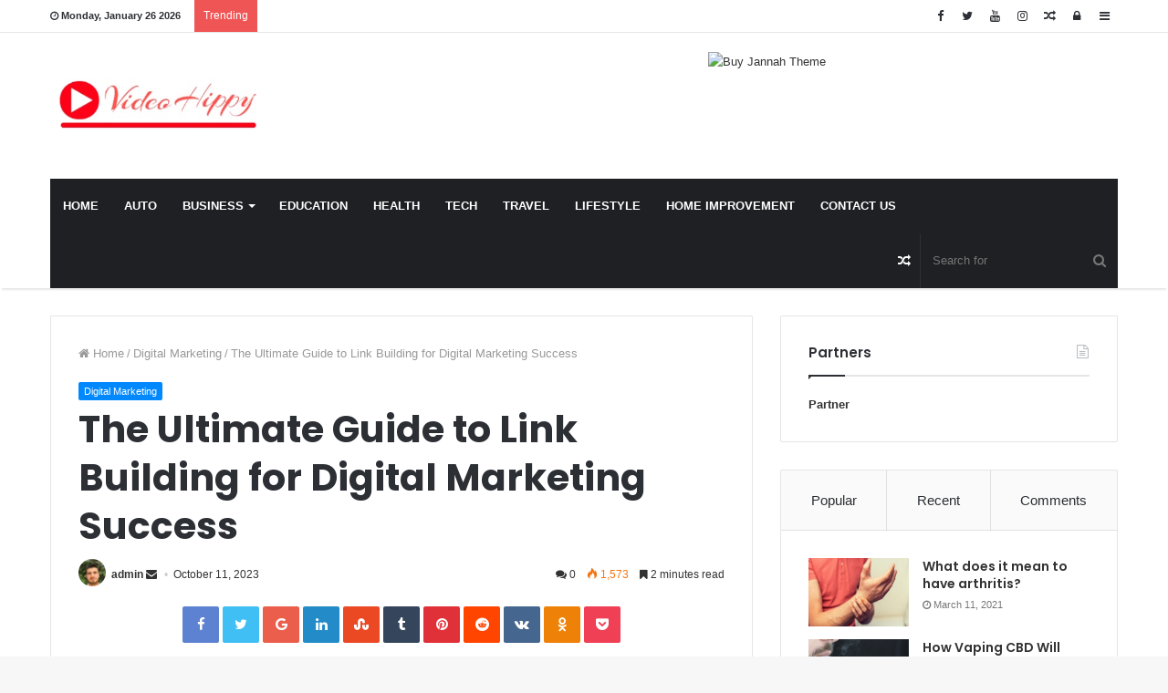

--- FILE ---
content_type: text/html; charset=UTF-8
request_url: https://videohippy.com/the-ultimate-guide-to-link-building-for-digital-marketing-success/
body_size: 21560
content:
<!DOCTYPE html>
<html lang="en-US" prefix="og: http://ogp.me/ns#">
<head>
	<meta name="adxom-verification" content="1gnitsoptseugdiap32136d98fa33b4d45904b33af89d">
<script async src="https://pagead2.googlesyndication.com/pagead/js/adsbygoogle.js?client=ca-pub-8288407026647732"
	<meta charset="UTF-8" />
	<link rel="profile" href="http://gmpg.org/xfn/11" />
	<link rel="pingback" href="https://videohippy.com/xmlrpc.php" />
	<title>The Ultimate Guide to Link Building for Digital Marketing Success | Videohippy.com</title>
    <style>
        #wpadminbar #wp-admin-bar-p404_free_top_button .ab-icon:before {
            content: "\f103";
            color:red;
            top: 2px;
        }
    </style>
    <meta name='robots' content='max-image-preview:large' />
	<style>img:is([sizes="auto" i], [sizes^="auto," i]) { contain-intrinsic-size: 3000px 1500px }</style>
	
<!-- All in One SEO Pack 2.8 by Michael Torbert of Semper Fi Web Design[425,517] -->
<meta name="description"  content="A good way to find potential link opportunities is to use tools that lets you see all the referring domains currently linking to a specific page on your website." />

<link rel="canonical" href="https://videohippy.com/the-ultimate-guide-to-link-building-for-digital-marketing-success/" />
			<script type="text/javascript" >
				window.ga=window.ga||function(){(ga.q=ga.q||[]).push(arguments)};ga.l=+new Date;
				ga('create', 'UA-126995414-1', 'auto');
				// Plugins
				
				ga('send', 'pageview');
			</script>
			<script async src="https://www.google-analytics.com/analytics.js"></script>
			<!-- /all in one seo pack -->
<link rel="alternate" type="application/rss+xml" title="Vidoe Hippy &raquo; Feed" href="https://videohippy.com/feed/" />
<link rel="alternate" type="application/rss+xml" title="Vidoe Hippy &raquo; Comments Feed" href="https://videohippy.com/comments/feed/" />
<link rel="alternate" type="application/rss+xml" title="Vidoe Hippy &raquo; The Ultimate Guide to Link Building for Digital Marketing Success Comments Feed" href="https://videohippy.com/the-ultimate-guide-to-link-building-for-digital-marketing-success/feed/" />

				<meta property="og:title" content="The Ultimate Guide to Link Building for Digital Marketing Success - Vidoe Hippy" />
				<meta property="og:type" content="article" />
				<meta property="og:description" content="Link building is a crucial part of a digital marketing strategy. It can boost a website’s search eng" />
				<meta property="og:url" content="https://videohippy.com/the-ultimate-guide-to-link-building-for-digital-marketing-success/" />
				<meta property="og:site_name" content="Vidoe Hippy" />
			<meta property="og:image" content="https://videohippy.com/wp-content/uploads/2023/07/Building-for-Digital-Marketing-780x405.png" />
<script type="text/javascript">
/* <![CDATA[ */
window._wpemojiSettings = {"baseUrl":"https:\/\/s.w.org\/images\/core\/emoji\/16.0.1\/72x72\/","ext":".png","svgUrl":"https:\/\/s.w.org\/images\/core\/emoji\/16.0.1\/svg\/","svgExt":".svg","source":{"concatemoji":"https:\/\/videohippy.com\/wp-includes\/js\/wp-emoji-release.min.js"}};
/*! This file is auto-generated */
!function(s,n){var o,i,e;function c(e){try{var t={supportTests:e,timestamp:(new Date).valueOf()};sessionStorage.setItem(o,JSON.stringify(t))}catch(e){}}function p(e,t,n){e.clearRect(0,0,e.canvas.width,e.canvas.height),e.fillText(t,0,0);var t=new Uint32Array(e.getImageData(0,0,e.canvas.width,e.canvas.height).data),a=(e.clearRect(0,0,e.canvas.width,e.canvas.height),e.fillText(n,0,0),new Uint32Array(e.getImageData(0,0,e.canvas.width,e.canvas.height).data));return t.every(function(e,t){return e===a[t]})}function u(e,t){e.clearRect(0,0,e.canvas.width,e.canvas.height),e.fillText(t,0,0);for(var n=e.getImageData(16,16,1,1),a=0;a<n.data.length;a++)if(0!==n.data[a])return!1;return!0}function f(e,t,n,a){switch(t){case"flag":return n(e,"\ud83c\udff3\ufe0f\u200d\u26a7\ufe0f","\ud83c\udff3\ufe0f\u200b\u26a7\ufe0f")?!1:!n(e,"\ud83c\udde8\ud83c\uddf6","\ud83c\udde8\u200b\ud83c\uddf6")&&!n(e,"\ud83c\udff4\udb40\udc67\udb40\udc62\udb40\udc65\udb40\udc6e\udb40\udc67\udb40\udc7f","\ud83c\udff4\u200b\udb40\udc67\u200b\udb40\udc62\u200b\udb40\udc65\u200b\udb40\udc6e\u200b\udb40\udc67\u200b\udb40\udc7f");case"emoji":return!a(e,"\ud83e\udedf")}return!1}function g(e,t,n,a){var r="undefined"!=typeof WorkerGlobalScope&&self instanceof WorkerGlobalScope?new OffscreenCanvas(300,150):s.createElement("canvas"),o=r.getContext("2d",{willReadFrequently:!0}),i=(o.textBaseline="top",o.font="600 32px Arial",{});return e.forEach(function(e){i[e]=t(o,e,n,a)}),i}function t(e){var t=s.createElement("script");t.src=e,t.defer=!0,s.head.appendChild(t)}"undefined"!=typeof Promise&&(o="wpEmojiSettingsSupports",i=["flag","emoji"],n.supports={everything:!0,everythingExceptFlag:!0},e=new Promise(function(e){s.addEventListener("DOMContentLoaded",e,{once:!0})}),new Promise(function(t){var n=function(){try{var e=JSON.parse(sessionStorage.getItem(o));if("object"==typeof e&&"number"==typeof e.timestamp&&(new Date).valueOf()<e.timestamp+604800&&"object"==typeof e.supportTests)return e.supportTests}catch(e){}return null}();if(!n){if("undefined"!=typeof Worker&&"undefined"!=typeof OffscreenCanvas&&"undefined"!=typeof URL&&URL.createObjectURL&&"undefined"!=typeof Blob)try{var e="postMessage("+g.toString()+"("+[JSON.stringify(i),f.toString(),p.toString(),u.toString()].join(",")+"));",a=new Blob([e],{type:"text/javascript"}),r=new Worker(URL.createObjectURL(a),{name:"wpTestEmojiSupports"});return void(r.onmessage=function(e){c(n=e.data),r.terminate(),t(n)})}catch(e){}c(n=g(i,f,p,u))}t(n)}).then(function(e){for(var t in e)n.supports[t]=e[t],n.supports.everything=n.supports.everything&&n.supports[t],"flag"!==t&&(n.supports.everythingExceptFlag=n.supports.everythingExceptFlag&&n.supports[t]);n.supports.everythingExceptFlag=n.supports.everythingExceptFlag&&!n.supports.flag,n.DOMReady=!1,n.readyCallback=function(){n.DOMReady=!0}}).then(function(){return e}).then(function(){var e;n.supports.everything||(n.readyCallback(),(e=n.source||{}).concatemoji?t(e.concatemoji):e.wpemoji&&e.twemoji&&(t(e.twemoji),t(e.wpemoji)))}))}((window,document),window._wpemojiSettings);
/* ]]> */
</script>
		<style type="text/css">
			.epvc-eye {
				margin-right: 3px;
				width: 13px;
				display: inline-block;
				height: 13px;
				border: solid 1px #000;
				border-radius:  75% 15%;
				position: relative;
				transform: rotate(45deg);
			}
			.epvc-eye:before {
				content: '';
				display: block;
				position: absolute;
				width: 5px;
				height: 5px;
				border: solid 1px #000;
				border-radius: 50%;
				left: 3px;
				top: 3px;
			}
		</style>
	<style id='wp-emoji-styles-inline-css' type='text/css'>

	img.wp-smiley, img.emoji {
		display: inline !important;
		border: none !important;
		box-shadow: none !important;
		height: 1em !important;
		width: 1em !important;
		margin: 0 0.07em !important;
		vertical-align: -0.1em !important;
		background: none !important;
		padding: 0 !important;
	}
</style>
<link rel='stylesheet' id='wp-block-library-css' href='https://videohippy.com/wp-includes/css/dist/block-library/style.min.css' type='text/css' media='all' />
<style id='wp-block-library-theme-inline-css' type='text/css'>
.wp-block-audio :where(figcaption){color:#555;font-size:13px;text-align:center}.is-dark-theme .wp-block-audio :where(figcaption){color:#ffffffa6}.wp-block-audio{margin:0 0 1em}.wp-block-code{border:1px solid #ccc;border-radius:4px;font-family:Menlo,Consolas,monaco,monospace;padding:.8em 1em}.wp-block-embed :where(figcaption){color:#555;font-size:13px;text-align:center}.is-dark-theme .wp-block-embed :where(figcaption){color:#ffffffa6}.wp-block-embed{margin:0 0 1em}.blocks-gallery-caption{color:#555;font-size:13px;text-align:center}.is-dark-theme .blocks-gallery-caption{color:#ffffffa6}:root :where(.wp-block-image figcaption){color:#555;font-size:13px;text-align:center}.is-dark-theme :root :where(.wp-block-image figcaption){color:#ffffffa6}.wp-block-image{margin:0 0 1em}.wp-block-pullquote{border-bottom:4px solid;border-top:4px solid;color:currentColor;margin-bottom:1.75em}.wp-block-pullquote cite,.wp-block-pullquote footer,.wp-block-pullquote__citation{color:currentColor;font-size:.8125em;font-style:normal;text-transform:uppercase}.wp-block-quote{border-left:.25em solid;margin:0 0 1.75em;padding-left:1em}.wp-block-quote cite,.wp-block-quote footer{color:currentColor;font-size:.8125em;font-style:normal;position:relative}.wp-block-quote:where(.has-text-align-right){border-left:none;border-right:.25em solid;padding-left:0;padding-right:1em}.wp-block-quote:where(.has-text-align-center){border:none;padding-left:0}.wp-block-quote.is-large,.wp-block-quote.is-style-large,.wp-block-quote:where(.is-style-plain){border:none}.wp-block-search .wp-block-search__label{font-weight:700}.wp-block-search__button{border:1px solid #ccc;padding:.375em .625em}:where(.wp-block-group.has-background){padding:1.25em 2.375em}.wp-block-separator.has-css-opacity{opacity:.4}.wp-block-separator{border:none;border-bottom:2px solid;margin-left:auto;margin-right:auto}.wp-block-separator.has-alpha-channel-opacity{opacity:1}.wp-block-separator:not(.is-style-wide):not(.is-style-dots){width:100px}.wp-block-separator.has-background:not(.is-style-dots){border-bottom:none;height:1px}.wp-block-separator.has-background:not(.is-style-wide):not(.is-style-dots){height:2px}.wp-block-table{margin:0 0 1em}.wp-block-table td,.wp-block-table th{word-break:normal}.wp-block-table :where(figcaption){color:#555;font-size:13px;text-align:center}.is-dark-theme .wp-block-table :where(figcaption){color:#ffffffa6}.wp-block-video :where(figcaption){color:#555;font-size:13px;text-align:center}.is-dark-theme .wp-block-video :where(figcaption){color:#ffffffa6}.wp-block-video{margin:0 0 1em}:root :where(.wp-block-template-part.has-background){margin-bottom:0;margin-top:0;padding:1.25em 2.375em}
</style>
<style id='classic-theme-styles-inline-css' type='text/css'>
/*! This file is auto-generated */
.wp-block-button__link{color:#fff;background-color:#32373c;border-radius:9999px;box-shadow:none;text-decoration:none;padding:calc(.667em + 2px) calc(1.333em + 2px);font-size:1.125em}.wp-block-file__button{background:#32373c;color:#fff;text-decoration:none}
</style>
<style id='global-styles-inline-css' type='text/css'>
:root{--wp--preset--aspect-ratio--square: 1;--wp--preset--aspect-ratio--4-3: 4/3;--wp--preset--aspect-ratio--3-4: 3/4;--wp--preset--aspect-ratio--3-2: 3/2;--wp--preset--aspect-ratio--2-3: 2/3;--wp--preset--aspect-ratio--16-9: 16/9;--wp--preset--aspect-ratio--9-16: 9/16;--wp--preset--color--black: #000000;--wp--preset--color--cyan-bluish-gray: #abb8c3;--wp--preset--color--white: #ffffff;--wp--preset--color--pale-pink: #f78da7;--wp--preset--color--vivid-red: #cf2e2e;--wp--preset--color--luminous-vivid-orange: #ff6900;--wp--preset--color--luminous-vivid-amber: #fcb900;--wp--preset--color--light-green-cyan: #7bdcb5;--wp--preset--color--vivid-green-cyan: #00d084;--wp--preset--color--pale-cyan-blue: #8ed1fc;--wp--preset--color--vivid-cyan-blue: #0693e3;--wp--preset--color--vivid-purple: #9b51e0;--wp--preset--gradient--vivid-cyan-blue-to-vivid-purple: linear-gradient(135deg,rgba(6,147,227,1) 0%,rgb(155,81,224) 100%);--wp--preset--gradient--light-green-cyan-to-vivid-green-cyan: linear-gradient(135deg,rgb(122,220,180) 0%,rgb(0,208,130) 100%);--wp--preset--gradient--luminous-vivid-amber-to-luminous-vivid-orange: linear-gradient(135deg,rgba(252,185,0,1) 0%,rgba(255,105,0,1) 100%);--wp--preset--gradient--luminous-vivid-orange-to-vivid-red: linear-gradient(135deg,rgba(255,105,0,1) 0%,rgb(207,46,46) 100%);--wp--preset--gradient--very-light-gray-to-cyan-bluish-gray: linear-gradient(135deg,rgb(238,238,238) 0%,rgb(169,184,195) 100%);--wp--preset--gradient--cool-to-warm-spectrum: linear-gradient(135deg,rgb(74,234,220) 0%,rgb(151,120,209) 20%,rgb(207,42,186) 40%,rgb(238,44,130) 60%,rgb(251,105,98) 80%,rgb(254,248,76) 100%);--wp--preset--gradient--blush-light-purple: linear-gradient(135deg,rgb(255,206,236) 0%,rgb(152,150,240) 100%);--wp--preset--gradient--blush-bordeaux: linear-gradient(135deg,rgb(254,205,165) 0%,rgb(254,45,45) 50%,rgb(107,0,62) 100%);--wp--preset--gradient--luminous-dusk: linear-gradient(135deg,rgb(255,203,112) 0%,rgb(199,81,192) 50%,rgb(65,88,208) 100%);--wp--preset--gradient--pale-ocean: linear-gradient(135deg,rgb(255,245,203) 0%,rgb(182,227,212) 50%,rgb(51,167,181) 100%);--wp--preset--gradient--electric-grass: linear-gradient(135deg,rgb(202,248,128) 0%,rgb(113,206,126) 100%);--wp--preset--gradient--midnight: linear-gradient(135deg,rgb(2,3,129) 0%,rgb(40,116,252) 100%);--wp--preset--font-size--small: 13px;--wp--preset--font-size--medium: 20px;--wp--preset--font-size--large: 36px;--wp--preset--font-size--x-large: 42px;--wp--preset--spacing--20: 0.44rem;--wp--preset--spacing--30: 0.67rem;--wp--preset--spacing--40: 1rem;--wp--preset--spacing--50: 1.5rem;--wp--preset--spacing--60: 2.25rem;--wp--preset--spacing--70: 3.38rem;--wp--preset--spacing--80: 5.06rem;--wp--preset--shadow--natural: 6px 6px 9px rgba(0, 0, 0, 0.2);--wp--preset--shadow--deep: 12px 12px 50px rgba(0, 0, 0, 0.4);--wp--preset--shadow--sharp: 6px 6px 0px rgba(0, 0, 0, 0.2);--wp--preset--shadow--outlined: 6px 6px 0px -3px rgba(255, 255, 255, 1), 6px 6px rgba(0, 0, 0, 1);--wp--preset--shadow--crisp: 6px 6px 0px rgba(0, 0, 0, 1);}:where(.is-layout-flex){gap: 0.5em;}:where(.is-layout-grid){gap: 0.5em;}body .is-layout-flex{display: flex;}.is-layout-flex{flex-wrap: wrap;align-items: center;}.is-layout-flex > :is(*, div){margin: 0;}body .is-layout-grid{display: grid;}.is-layout-grid > :is(*, div){margin: 0;}:where(.wp-block-columns.is-layout-flex){gap: 2em;}:where(.wp-block-columns.is-layout-grid){gap: 2em;}:where(.wp-block-post-template.is-layout-flex){gap: 1.25em;}:where(.wp-block-post-template.is-layout-grid){gap: 1.25em;}.has-black-color{color: var(--wp--preset--color--black) !important;}.has-cyan-bluish-gray-color{color: var(--wp--preset--color--cyan-bluish-gray) !important;}.has-white-color{color: var(--wp--preset--color--white) !important;}.has-pale-pink-color{color: var(--wp--preset--color--pale-pink) !important;}.has-vivid-red-color{color: var(--wp--preset--color--vivid-red) !important;}.has-luminous-vivid-orange-color{color: var(--wp--preset--color--luminous-vivid-orange) !important;}.has-luminous-vivid-amber-color{color: var(--wp--preset--color--luminous-vivid-amber) !important;}.has-light-green-cyan-color{color: var(--wp--preset--color--light-green-cyan) !important;}.has-vivid-green-cyan-color{color: var(--wp--preset--color--vivid-green-cyan) !important;}.has-pale-cyan-blue-color{color: var(--wp--preset--color--pale-cyan-blue) !important;}.has-vivid-cyan-blue-color{color: var(--wp--preset--color--vivid-cyan-blue) !important;}.has-vivid-purple-color{color: var(--wp--preset--color--vivid-purple) !important;}.has-black-background-color{background-color: var(--wp--preset--color--black) !important;}.has-cyan-bluish-gray-background-color{background-color: var(--wp--preset--color--cyan-bluish-gray) !important;}.has-white-background-color{background-color: var(--wp--preset--color--white) !important;}.has-pale-pink-background-color{background-color: var(--wp--preset--color--pale-pink) !important;}.has-vivid-red-background-color{background-color: var(--wp--preset--color--vivid-red) !important;}.has-luminous-vivid-orange-background-color{background-color: var(--wp--preset--color--luminous-vivid-orange) !important;}.has-luminous-vivid-amber-background-color{background-color: var(--wp--preset--color--luminous-vivid-amber) !important;}.has-light-green-cyan-background-color{background-color: var(--wp--preset--color--light-green-cyan) !important;}.has-vivid-green-cyan-background-color{background-color: var(--wp--preset--color--vivid-green-cyan) !important;}.has-pale-cyan-blue-background-color{background-color: var(--wp--preset--color--pale-cyan-blue) !important;}.has-vivid-cyan-blue-background-color{background-color: var(--wp--preset--color--vivid-cyan-blue) !important;}.has-vivid-purple-background-color{background-color: var(--wp--preset--color--vivid-purple) !important;}.has-black-border-color{border-color: var(--wp--preset--color--black) !important;}.has-cyan-bluish-gray-border-color{border-color: var(--wp--preset--color--cyan-bluish-gray) !important;}.has-white-border-color{border-color: var(--wp--preset--color--white) !important;}.has-pale-pink-border-color{border-color: var(--wp--preset--color--pale-pink) !important;}.has-vivid-red-border-color{border-color: var(--wp--preset--color--vivid-red) !important;}.has-luminous-vivid-orange-border-color{border-color: var(--wp--preset--color--luminous-vivid-orange) !important;}.has-luminous-vivid-amber-border-color{border-color: var(--wp--preset--color--luminous-vivid-amber) !important;}.has-light-green-cyan-border-color{border-color: var(--wp--preset--color--light-green-cyan) !important;}.has-vivid-green-cyan-border-color{border-color: var(--wp--preset--color--vivid-green-cyan) !important;}.has-pale-cyan-blue-border-color{border-color: var(--wp--preset--color--pale-cyan-blue) !important;}.has-vivid-cyan-blue-border-color{border-color: var(--wp--preset--color--vivid-cyan-blue) !important;}.has-vivid-purple-border-color{border-color: var(--wp--preset--color--vivid-purple) !important;}.has-vivid-cyan-blue-to-vivid-purple-gradient-background{background: var(--wp--preset--gradient--vivid-cyan-blue-to-vivid-purple) !important;}.has-light-green-cyan-to-vivid-green-cyan-gradient-background{background: var(--wp--preset--gradient--light-green-cyan-to-vivid-green-cyan) !important;}.has-luminous-vivid-amber-to-luminous-vivid-orange-gradient-background{background: var(--wp--preset--gradient--luminous-vivid-amber-to-luminous-vivid-orange) !important;}.has-luminous-vivid-orange-to-vivid-red-gradient-background{background: var(--wp--preset--gradient--luminous-vivid-orange-to-vivid-red) !important;}.has-very-light-gray-to-cyan-bluish-gray-gradient-background{background: var(--wp--preset--gradient--very-light-gray-to-cyan-bluish-gray) !important;}.has-cool-to-warm-spectrum-gradient-background{background: var(--wp--preset--gradient--cool-to-warm-spectrum) !important;}.has-blush-light-purple-gradient-background{background: var(--wp--preset--gradient--blush-light-purple) !important;}.has-blush-bordeaux-gradient-background{background: var(--wp--preset--gradient--blush-bordeaux) !important;}.has-luminous-dusk-gradient-background{background: var(--wp--preset--gradient--luminous-dusk) !important;}.has-pale-ocean-gradient-background{background: var(--wp--preset--gradient--pale-ocean) !important;}.has-electric-grass-gradient-background{background: var(--wp--preset--gradient--electric-grass) !important;}.has-midnight-gradient-background{background: var(--wp--preset--gradient--midnight) !important;}.has-small-font-size{font-size: var(--wp--preset--font-size--small) !important;}.has-medium-font-size{font-size: var(--wp--preset--font-size--medium) !important;}.has-large-font-size{font-size: var(--wp--preset--font-size--large) !important;}.has-x-large-font-size{font-size: var(--wp--preset--font-size--x-large) !important;}
:where(.wp-block-post-template.is-layout-flex){gap: 1.25em;}:where(.wp-block-post-template.is-layout-grid){gap: 1.25em;}
:where(.wp-block-columns.is-layout-flex){gap: 2em;}:where(.wp-block-columns.is-layout-grid){gap: 2em;}
:root :where(.wp-block-pullquote){font-size: 1.5em;line-height: 1.6;}
</style>
<link rel='stylesheet' id='tie-css-styles-css' href='https://videohippy.com/wp-content/themes/jannah/assets/css/style.css' type='text/css' media='all' />
<link rel='stylesheet' id='tie-css-ilightbox-css' href='https://videohippy.com/wp-content/themes/jannah/assets/css/ilightbox/dark-skin/skin.css' type='text/css' media='all' />
<style id='tie-css-ilightbox-inline-css' type='text/css'>
.wf-active .logo-text,.wf-active h1,.wf-active h2,.wf-active h3,.wf-active h4,.wf-active h5,.wf-active h6{font-family: 'Poppins';}#main-nav .main-menu > ul > li > a{text-transform: uppercase;}.tie-cat-33,.tie-cat-item-33 > span{background-color:#e67e22 !important;color:#FFFFFF !important;}.tie-cat-33:after{border-top-color:#e67e22 !important;}.tie-cat-33:hover{background-color:#c86004 !important;}.tie-cat-33:hover:after{border-top-color:#c86004 !important;}.tie-cat-13,.tie-cat-item-13 > span{background-color:#2ecc71 !important;color:#FFFFFF !important;}.tie-cat-13:after{border-top-color:#2ecc71 !important;}.tie-cat-13:hover{background-color:#10ae53 !important;}.tie-cat-13:hover:after{border-top-color:#10ae53 !important;}.tie-cat-70,.tie-cat-item-70 > span{background-color:#9b59b6 !important;color:#FFFFFF !important;}.tie-cat-70:after{border-top-color:#9b59b6 !important;}.tie-cat-70:hover{background-color:#7d3b98 !important;}.tie-cat-70:hover:after{border-top-color:#7d3b98 !important;}.tie-cat-72,.tie-cat-item-72 > span{background-color:#34495e !important;color:#FFFFFF !important;}.tie-cat-72:after{border-top-color:#34495e !important;}.tie-cat-72:hover{background-color:#162b40 !important;}.tie-cat-72:hover:after{border-top-color:#162b40 !important;}.tie-cat-8,.tie-cat-item-8 > span{background-color:#795548 !important;color:#FFFFFF !important;}.tie-cat-8:after{border-top-color:#795548 !important;}.tie-cat-8:hover{background-color:#5b372a !important;}.tie-cat-8:hover:after{border-top-color:#5b372a !important;}.tie-cat-2,.tie-cat-item-2 > span{background-color:#4CAF50 !important;color:#FFFFFF !important;}.tie-cat-2:after{border-top-color:#4CAF50 !important;}.tie-cat-2:hover{background-color:#2e9132 !important;}.tie-cat-2:hover:after{border-top-color:#2e9132 !important;}@media (max-width: 991px){.side-aside.dark-skin{background: #2f88d6;background: -webkit-linear-gradient(135deg,#2f88d6,#5933a2 );background: -moz-linear-gradient(135deg,#2f88d6,#5933a2 );background: -o-linear-gradient(135deg,#2f88d6,#5933a2 );background: linear-gradient(135deg,#2f88d6,#5933a2 );}}#mobile-search .search-submit{background-color: #0a0000;color: #FFFFFF;}#mobile-search .search-submit:hover{background-color: #000000;}
</style>
<script type="text/javascript" id="jquery-core-js-extra">
/* <![CDATA[ */
var tie = {"is_rtl":"","ajaxurl":"https:\/\/videohippy.com\/wp-admin\/admin-ajax.php","mobile_menu_active":"true","mobile_menu_top":"","mobile_menu_parent":"","lightbox_all":"true","lightbox_gallery":"true","lightbox_skin":"dark","lightbox_thumb":"horizontal","lightbox_arrows":"true","is_singular":"1","is_sticky_video":"1","reading_indicator":"true","lazyload":"","select_share":"true","select_share_twitter":"true","select_share_facebook":"true","select_share_linkedin":"true","select_share_email":"","facebook_app_id":"","twitter_username":"","responsive_tables":"true","ad_blocker_detector":"","sticky_behavior":"upwards","sticky_desktop":"true","sticky_mobile":"true","sticky_mobile_behavior":"default","ajax_loader":"<div class=\"loader-overlay\"><div class=\"spinner-circle\"><\/div><\/div>","type_to_search":"1","lang_no_results":"Nothing Found"};
/* ]]> */
</script>
<script type="text/javascript" src="https://videohippy.com/wp-includes/js/jquery/jquery.min.js" id="jquery-core-js"></script>
<script type="text/javascript" src="https://videohippy.com/wp-includes/js/jquery/jquery-migrate.min.js" id="jquery-migrate-js"></script>
<link rel="https://api.w.org/" href="https://videohippy.com/wp-json/" /><link rel="alternate" title="JSON" type="application/json" href="https://videohippy.com/wp-json/wp/v2/posts/3198" /><link rel="EditURI" type="application/rsd+xml" title="RSD" href="https://videohippy.com/xmlrpc.php?rsd" />
<meta name="generator" content="WordPress 6.8.3" />
<link rel='shortlink' href='https://videohippy.com/?p=3198' />
<link rel="alternate" title="oEmbed (JSON)" type="application/json+oembed" href="https://videohippy.com/wp-json/oembed/1.0/embed?url=https%3A%2F%2Fvideohippy.com%2Fthe-ultimate-guide-to-link-building-for-digital-marketing-success%2F" />
<link rel="alternate" title="oEmbed (XML)" type="text/xml+oembed" href="https://videohippy.com/wp-json/oembed/1.0/embed?url=https%3A%2F%2Fvideohippy.com%2Fthe-ultimate-guide-to-link-building-for-digital-marketing-success%2F&#038;format=xml" />
<!-- MagenetMonetization V: 1.0.29.3--><!-- MagenetMonetization 1 --><!-- MagenetMonetization 1.1 -->
<meta name="generator" content="Jannah 3.2.0" />
<meta name="theme-color" content="#0088ff" /><meta name="viewport" content="width=device-width, initial-scale=1.0" />
					<script>
						WebFontConfig ={
							google:{
								families: ['Poppins:regular,500,600,700:latin']
							}
						};
						(function(){
							var wf   = document.createElement('script');
							wf.src   = '//ajax.googleapis.com/ajax/libs/webfont/1/webfont.js';
							wf.type  = 'text/javascript';
							wf.async = 'true';
							var s = document.getElementsByTagName('script')[0];
							s.parentNode.insertBefore(wf, s);
						})();
					</script>
				<link rel="icon" href="https://videohippy.com/wp-content/uploads/2019/09/cropped-hippy-1-32x32.jpg" sizes="32x32" />
<link rel="icon" href="https://videohippy.com/wp-content/uploads/2019/09/cropped-hippy-1-192x192.jpg" sizes="192x192" />
<link rel="apple-touch-icon" href="https://videohippy.com/wp-content/uploads/2019/09/cropped-hippy-1-180x180.jpg" />
<meta name="msapplication-TileImage" content="https://videohippy.com/wp-content/uploads/2019/09/cropped-hippy-1-270x270.jpg" />
	<script async src="https://pagead2.googlesyndication.com/pagead/js/adsbygoogle.js"></script>
<script>
     (adsbygoogle = window.adsbygoogle || []).push({
          google_ad_client: "ca-pub-8288407026647732",
          enable_page_level_ads: true
     });
</script>
</head>

<body id="tie-body" class="wp-singular post-template-default single single-post postid-3198 single-format-standard wp-theme-jannah wrapper-has-shadow block-head-1 magazine1 is-thumb-overlay-disabled is-desktop is-header-layout-3 has-header-ad sidebar-right has-sidebar post-layout-1 narrow-title-narrow-media is-standard-format has-mobile-share post-has-toggle hide_share_post_top hide_share_post_bottom">


<div class="background-overlay">

	<div id="tie-container" class="site tie-container">

		
		<div id="tie-wrapper">

			
<header id="theme-header" class="theme-header header-layout-3 main-nav-dark main-nav-below main-nav-boxed top-nav-active top-nav-light top-nav-above has-shadow mobile-header-default">
	
<nav id="top-nav" class="has-date-breaking-components top-nav header-nav has-breaking-news" aria-label="Secondary Navigation">
	<div class="container">
		<div class="topbar-wrapper">

			
					<div class="topbar-today-date">
						<span class="fa fa-clock-o" aria-hidden="true"></span>
						<strong class="inner-text">Monday, January 26 2026</strong>
					</div>
					
			<div class="tie-alignleft">
				
<div class="breaking controls-is-active">

	<span class="breaking-title">
		<span class="fa fa-bolt" aria-hidden="true"></span>
		<span class="breaking-title-text">Trending</span>
	</span>

	<ul id="breaking-news-in-header" class="breaking-news" data-type="reveal" data-arrows="true">

		
							<li class="news-item">
								<a href="https://videohippy.com/how-instant-cash-lenders-can-solve-your-emergency-money-problems/" title="How Instant Cash Lenders Can Solve Your Emergency Money Problems">How Instant Cash Lenders Can Solve Your Emergency Money Problems</a>
							</li>

							
							<li class="news-item">
								<a href="https://videohippy.com/how-iot-connectivity-improves-water-management-and-leak-detection/" title="How IoT Connectivity Improves Water Management and Leak Detection">How IoT Connectivity Improves Water Management and Leak Detection</a>
							</li>

							
							<li class="news-item">
								<a href="https://videohippy.com/dental-sealants-newport-beach-a-smart-preventive-solution-for-long-term-oral-health/" title="Dental Sealants Newport Beach: A Smart Preventive Solution for Long-Term Oral Health">Dental Sealants Newport Beach: A Smart Preventive Solution for Long-Term Oral Health</a>
							</li>

							
							<li class="news-item">
								<a href="https://videohippy.com/why-is-it-crucial-to-calculate-the-emi-before-applying-for-a-personal-loan/" title="Why is it crucial to calculate the EMI before applying for a personal loan">Why is it crucial to calculate the EMI before applying for a personal loan</a>
							</li>

							
							<li class="news-item">
								<a href="https://videohippy.com/indian-folk-art-paintings-from-a-different-lens/" title="Indian Folk Art Paintings From a Different Lens">Indian Folk Art Paintings From a Different Lens</a>
							</li>

							
							<li class="news-item">
								<a href="https://videohippy.com/top-8-face-swap-solutions-of-2025-for-viral-content-creation/" title="Top 8 Face Swap Solutions of 2025 for Viral Content Creation">Top 8 Face Swap Solutions of 2025 for Viral Content Creation</a>
							</li>

							
							<li class="news-item">
								<a href="https://videohippy.com/digital-bill-payments-as-the-new-household-standard/" title="Digital Bill Payments as the New Household Standard">Digital Bill Payments as the New Household Standard</a>
							</li>

							
							<li class="news-item">
								<a href="https://videohippy.com/how-gold-loans-can-be-availed-seamlessly-through-online-loan-apps/" title="How Gold Loans Can Be Availed Seamlessly Through Online Loan Apps">How Gold Loans Can Be Availed Seamlessly Through Online Loan Apps</a>
							</li>

							
							<li class="news-item">
								<a href="https://videohippy.com/5-benefits-of-choosing-hopi-hotel-accommodation/" title="5 Benefits of Choosing Hopi Hotel Accommodation">5 Benefits of Choosing Hopi Hotel Accommodation</a>
							</li>

							
							<li class="news-item">
								<a href="https://videohippy.com/diving-into-the-different-types-of-acne-and-how-to-treat-them/" title="Diving into the Different Types of Acne and How to Treat Them">Diving into the Different Types of Acne and How to Treat Them</a>
							</li>

							
	</ul>
</div><!-- #breaking /-->
			</div><!-- .tie-alignleft /-->

			<div class="tie-alignright">
				<ul class="components">	<li class="side-aside-nav-icon menu-item custom-menu-link">
		<a href="#">
			<span class="fa fa-navicon" aria-hidden="true"></span>
			<span class="screen-reader-text">Sidebar</span>
		</a>
	</li>
		<li class="popup-login-icon menu-item custom-menu-link">
	 	<a href="#" class="lgoin-btn tie-popup-trigger">
			<span class="fa fa-lock" aria-hidden="true"></span>
			<span class="screen-reader-text">Log In</span>
		</a>
	</li>
		<li class="random-post-icon menu-item custom-menu-link">
		<a href="/the-ultimate-guide-to-link-building-for-digital-marketing-success/?random-post=1" class="random-post" title="Random Article" rel="nofollow">
			<span class="fa fa-random" aria-hidden="true"></span>
			<span class="screen-reader-text">Random Article</span>
		</a>
	</li>
	 <li class="social-icons-item"><a class="social-link  instagram-social-icon" title="Instagram" rel="nofollow noopener" target="_blank" href="#"><span class="fa fa-instagram"></span></a></li><li class="social-icons-item"><a class="social-link  youtube-social-icon" title="YouTube" rel="nofollow noopener" target="_blank" href="#"><span class="fa fa-youtube"></span></a></li><li class="social-icons-item"><a class="social-link  twitter-social-icon" title="Twitter" rel="nofollow noopener" target="_blank" href="#"><span class="fa fa-twitter"></span></a></li><li class="social-icons-item"><a class="social-link  facebook-social-icon" title="Facebook" rel="nofollow noopener" target="_blank" href="#"><span class="fa fa-facebook"></span></a></li> </ul><!-- Components -->			</div><!-- .tie-alignright /-->

		</div><!-- .topbar-wrapper /-->
	</div><!-- .container /-->
</nav><!-- #top-nav /-->

<div class="container">
	<div class="tie-row logo-row">

		
		<div class="logo-wrapper">
			<div class="tie-col-md-4 logo-container">
				
		<a href="#" id="mobile-menu-icon">
			<span class="nav-icon"></span>

				<span class="screen-reader-text">Menu</span>		</a>
		
		<div id="logo" class="image-logo" >

			
			<a title="Vidoe Hippy" href="https://videohippy.com/">
				
					<img src="https://videohippy.com/wp-content/uploads/2019/09/Video-Hippy-Logo.jpg" alt="Vidoe Hippy" class="logo_normal" width="270" height="80" style="max-height:80px; width: auto;">
					<img src="https://videohippy.com/wp-content/uploads/2019/09/Video-Hippy-Logo.jpg" alt="Vidoe Hippy" class="logo_2x" width="270" height="80" style="max-height:80px; width: auto;">
							</a>

			
		</div><!-- #logo /-->

					</div><!-- .tie-col /-->
		</div><!-- .logo-wrapper /-->

		<div class="tie-col-md-8 stream-item stream-item-top-wrapper"><div class="stream-item-top">
					<a href="#" title="Buy Jannah Theme" target="_blank" rel="nofollow noopener">
						<img src="https://placehold.it/728x90" alt="Buy Jannah Theme" width="728" height="90" />
					</a>
				</div></div><!-- .tie-col /-->
	</div><!-- .tie-row /-->
</div><!-- .container /-->

<div class="main-nav-wrapper">
	<nav id="main-nav" data-skin="search-in-main-nav live-search-dark" class="main-nav header-nav live-search-parent"  aria-label="Primary Navigation">
		<div class="container">

			<div class="main-menu-wrapper">

				
				<div id="menu-components-wrap">

					
					<div class="main-menu main-menu-wrap tie-alignleft">
						<div id="main-nav-menu" class="main-menu header-menu"><ul id="menu-main-menu" class="menu" role="menubar"><li id="menu-item-56" class="menu-item menu-item-type-custom menu-item-object-custom menu-item-home menu-item-56"><a href="https://videohippy.com">Home</a></li>
<li id="menu-item-40" class="menu-item menu-item-type-taxonomy menu-item-object-category menu-item-40"><a href="https://videohippy.com/category/auto/">Auto</a></li>
<li id="menu-item-41" class="menu-item menu-item-type-taxonomy menu-item-object-category menu-item-has-children menu-item-41" aria-haspopup="true" aria-expanded="false" tabindex="0"><a href="https://videohippy.com/category/business/">Business</a>
<ul class="sub-menu menu-sub-content">
	<li id="menu-item-44" class="menu-item menu-item-type-taxonomy menu-item-object-category menu-item-44"><a href="https://videohippy.com/category/finance/">Finance</a></li>
</ul>
</li>
<li id="menu-item-42" class="menu-item menu-item-type-taxonomy menu-item-object-category menu-item-42"><a href="https://videohippy.com/category/education/">Education</a></li>
<li id="menu-item-46" class="menu-item menu-item-type-taxonomy menu-item-object-category menu-item-46"><a href="https://videohippy.com/category/health/">Health</a></li>
<li id="menu-item-51" class="menu-item menu-item-type-taxonomy menu-item-object-category menu-item-51"><a href="https://videohippy.com/category/tech/">Tech</a></li>
<li id="menu-item-52" class="menu-item menu-item-type-taxonomy menu-item-object-category menu-item-52"><a href="https://videohippy.com/category/travel/">Travel</a></li>
<li id="menu-item-54" class="menu-item menu-item-type-taxonomy menu-item-object-category menu-item-54"><a href="https://videohippy.com/category/lifestyle/">Lifestyle</a></li>
<li id="menu-item-55" class="menu-item menu-item-type-taxonomy menu-item-object-category menu-item-55"><a href="https://videohippy.com/category/home-improvement/">Home Improvement</a></li>
<li id="menu-item-3246" class="menu-item menu-item-type-post_type menu-item-object-page menu-item-3246"><a href="https://videohippy.com/contact-us/">Contact Us</a></li>
</ul></div>					</div><!-- .main-menu.tie-alignleft /-->

					<ul class="components">		<li class="search-bar menu-item custom-menu-link" aria-label="Search">
			<form method="get" id="search" action="https://videohippy.com//">
				<input id="search-input" class="is-ajax-search" type="text" name="s" title="Search for" placeholder="Search for" />
				<button id="search-submit" type="submit"><span class="fa fa-search" aria-hidden="true"></span></button>
			</form>
		</li>
			<li class="random-post-icon menu-item custom-menu-link">
		<a href="/the-ultimate-guide-to-link-building-for-digital-marketing-success/?random-post=1" class="random-post" title="Random Article" rel="nofollow">
			<span class="fa fa-random" aria-hidden="true"></span>
			<span class="screen-reader-text">Random Article</span>
		</a>
	</li>
	</ul><!-- Components -->
				</div><!-- #menu-components-wrap /-->
			</div><!-- .main-menu-wrapper /-->
		</div><!-- .container /-->
	</nav><!-- #main-nav /-->
</div><!-- .main-nav-wrapper /-->

</header>


			<div id="content" class="site-content container">
				<div class="tie-row main-content-row">
		

<div class="main-content tie-col-md-8 tie-col-xs-12" role="main">

	
	<article id="the-post" class="container-wrapper post-content tie-standard">

		
<header class="entry-header-outer">

	<nav id="breadcrumb"><a href="https://videohippy.com/"><span class="fa fa-home" aria-hidden="true"></span> Home</a><em class="delimiter">/</em><a href="https://videohippy.com/category/digital-marketing/">Digital Marketing</a><em class="delimiter">/</em><span class="current">The Ultimate Guide to Link Building for Digital Marketing Success</span></nav><script type="application/ld+json">{"@context":"http:\/\/schema.org","@type":"BreadcrumbList","@id":"#Breadcrumb","itemListElement":[{"@type":"ListItem","position":1,"item":{"name":"Home","@id":"https:\/\/videohippy.com\/"}},{"@type":"ListItem","position":2,"item":{"name":"Digital Marketing","@id":"https:\/\/videohippy.com\/category\/digital-marketing\/"}}]}</script>
	<div class="entry-header">

		<span class="post-cat-wrap"><a class="post-cat tie-cat-89" href="https://videohippy.com/category/digital-marketing/">Digital Marketing</a></span>
		<h1 class="post-title entry-title">The Ultimate Guide to Link Building for Digital Marketing Success</h1>

		<div class="post-meta">
					<span class="meta-author-avatar">
						<a href="https://videohippy.com/author/admin/"><img alt='' src='https://secure.gravatar.com/avatar/b9d7e9ea181ed517173a1ca2bf2a3ad26258f8740ca63cec0ced806cfd3d27f2?s=140&#038;d=mm&#038;r=g' srcset='https://secure.gravatar.com/avatar/b9d7e9ea181ed517173a1ca2bf2a3ad26258f8740ca63cec0ced806cfd3d27f2?s=280&#038;d=mm&#038;r=g 2x' class='avatar avatar-140 photo' height='140' width='140' decoding='async'/>
						</a>
					</span>
				
				<span class="meta-author meta-item"><a href="https://videohippy.com/author/admin/" class="author-name" title="admin">admin</a>
				</span>
			
					<a href="/cdn-cgi/l/email-protection#6e1d060f06070a030f1f0c0101025f5756562e09030f0702400d0103" class="author-email-link" target="_blank" rel="nofollow noopener">
						<span class="fa fa-envelope" aria-hidden="true"></span>
						<span class="screen-reader-text"></span>
					</a>
				<span class="date meta-item"><span class="fa fa-clock-o" aria-hidden="true"></span> <span>October 11, 2023</span></span><div class="tie-alignright"><span class="meta-comment meta-item"><a href="https://videohippy.com/the-ultimate-guide-to-link-building-for-digital-marketing-success/#respond"><span class="fa fa-comments" aria-hidden="true"></span> 0</a></span><span class="meta-views meta-item warm"><span class="tie-icon-fire" aria-hidden="true"></span> 1,573 </span><span class="meta-reading-time meta-item"><span class="fa fa-bookmark" aria-hidden="true"></span> 2 minutes read</span> </div><div class="clearfix"></div></div><!-- .post-meta -->	</div><!-- .entry-header /-->

	
	
</header><!-- .entry-header-outer /-->


		<div class="post-footer post-footer-on-top">
			<div class="share-links  share-centered icons-only">
				<a href="https://www.facebook.com/sharer.php?u=https://videohippy.com/the-ultimate-guide-to-link-building-for-digital-marketing-success/" rel="external noopener" target="_blank" class="facebook-share-btn"><span class="fa fa-facebook"></span> <span class="screen-reader-text">Facebook</span></a><a href="https://twitter.com/intent/tweet?text=The+Ultimate+Guide+to+Link+Building+for+Digital+Marketing+Success&#038;url=https://videohippy.com/the-ultimate-guide-to-link-building-for-digital-marketing-success/" rel="external noopener" target="_blank" class="twitter-share-btn"><span class="fa fa-twitter"></span> <span class="screen-reader-text">Twitter</span></a><a href="https://plusone.google.com/_/+1/confirm?hl=en&#038;url=https://videohippy.com/the-ultimate-guide-to-link-building-for-digital-marketing-success/&#038;name=The+Ultimate+Guide+to+Link+Building+for+Digital+Marketing+Success" rel="external noopener" target="_blank" class="google-share-btn"><span class="fa fa-google"></span> <span class="screen-reader-text">Google+</span></a><a href="https://www.linkedin.com/shareArticle?mini=true&#038;url=https://videohippy.com/the-ultimate-guide-to-link-building-for-digital-marketing-success/&#038;title=The+Ultimate+Guide+to+Link+Building+for+Digital+Marketing+Success" rel="external noopener" target="_blank" class="linkedin-share-btn"><span class="fa fa-linkedin"></span> <span class="screen-reader-text">LinkedIn</span></a><a href="https://www.stumbleupon.com/submit?url=https://videohippy.com/the-ultimate-guide-to-link-building-for-digital-marketing-success/&#038;title=The+Ultimate+Guide+to+Link+Building+for+Digital+Marketing+Success" rel="external noopener" target="_blank" class="stumbleupon-share-btn"><span class="fa fa-stumbleupon"></span> <span class="screen-reader-text">StumbleUpon</span></a><a href="https://www.tumblr.com/share/link?url=https://videohippy.com/the-ultimate-guide-to-link-building-for-digital-marketing-success/&#038;name=The+Ultimate+Guide+to+Link+Building+for+Digital+Marketing+Success" rel="external noopener" target="_blank" class="tumblr-share-btn"><span class="fa fa-tumblr"></span> <span class="screen-reader-text">Tumblr</span></a><a href="https://pinterest.com/pin/create/button/?url=https://videohippy.com/the-ultimate-guide-to-link-building-for-digital-marketing-success/&#038;description=The+Ultimate+Guide+to+Link+Building+for+Digital+Marketing+Success&#038;media=https://videohippy.com/wp-content/uploads/2023/07/Building-for-Digital-Marketing-780x405.png" rel="external noopener" target="_blank" class="pinterest-share-btn"><span class="fa fa-pinterest"></span> <span class="screen-reader-text">Pinterest</span></a><a href="https://reddit.com/submit?url=https://videohippy.com/the-ultimate-guide-to-link-building-for-digital-marketing-success/&#038;title=The+Ultimate+Guide+to+Link+Building+for+Digital+Marketing+Success" rel="external noopener" target="_blank" class="reddit-share-btn"><span class="fa fa-reddit"></span> <span class="screen-reader-text">Reddit</span></a><a href="https://vk.com/share.php?url=https://videohippy.com/the-ultimate-guide-to-link-building-for-digital-marketing-success/" rel="external noopener" target="_blank" class="vk-share-btn"><span class="fa fa-vk"></span> <span class="screen-reader-text">VKontakte</span></a><a href="https://connect.ok.ru/dk?st.cmd=WidgetSharePreview&#038;st.shareUrl=https://videohippy.com/the-ultimate-guide-to-link-building-for-digital-marketing-success/&#038;description=The+Ultimate+Guide+to+Link+Building+for+Digital+Marketing+Success&#038;media=https://videohippy.com/wp-content/uploads/2023/07/Building-for-Digital-Marketing-780x405.png" rel="external noopener" target="_blank" class="odnoklassniki-share-btn"><span class="fa fa-odnoklassniki"></span> <span class="screen-reader-text">Odnoklassniki</span></a><a href="https://getpocket.com/save?title=The+Ultimate+Guide+to+Link+Building+for+Digital+Marketing+Success&#038;url=https://videohippy.com/the-ultimate-guide-to-link-building-for-digital-marketing-success/" rel="external noopener" target="_blank" class="pocket-share-btn"><span class="fa fa-get-pocket"></span> <span class="screen-reader-text">Pocket</span></a>			</div><!-- .share-links /-->
		</div><!-- .post-footer-on-top /-->

		<div  class="featured-area"><div class="featured-area-inner"><figure class="single-featured-image"><img width="780" height="405" src="https://videohippy.com/wp-content/uploads/2023/07/Building-for-Digital-Marketing-780x405.png" class="attachment-jannah-image-post size-jannah-image-post wp-post-image" alt="Building for Digital Marketing" decoding="async" fetchpriority="high" /></figure></div></div>
		<div class="entry-content entry clearfix">

			
			<div class='epvc-post-count'><span class='epvc-eye'></span>  <span class="epvc-count"> 2,015</span><span class='epvc-label'> Views</span></div><p style="text-align: justify;">Link building is a crucial part of a digital marketing strategy. It can boost a website’s search engine rankings by attracting more traffic. It can also improve brand awareness and customer loyalty.</p>
<p style="text-align: justify;">To acquire links, you need to produce content referenced by other websites. This is called natural link building.</p>
<h2 style="text-align: justify;"><strong>Link Building Strategy</strong></h2>
<p style="text-align: justify;">Link building is a crucial part of online marketing. Not only does it help users navigate the web, but it also improves a website’s visibility in search engines. However, it cannot be easy to do effectively. That’s why following a few essential tips is important to build links that benefit your business.</p>
<p style="text-align: justify;">The first step in successful link building is to find the right content. Ensure your content is valuable to readers and relevant to your target audience. For example, an infographic on a popular topic in your industry can be a great way to gain links and traffic.</p>
<p style="text-align: justify;">Another strategy is to tap into the holiday spirit and create newsworthy content. For example, if your company has something to do with National Chocolate Day or Selfie Day, you can share it on social media and ask for links. This tactic can help you build relationships with bloggers and reporters, which may eventually lead to new links.</p>
<h2 style="text-align: justify;"><strong>Link Building Tools</strong></h2>
<p style="text-align: justify;">If you want to build links, focusing on high-quality content is important. Reliable link-building services companies like <strong><a href="https://www.vazoola.com">Vazoola</a></strong> will help your SEO strategy and attract organic traffic. It’s also critical to understand what types of links are the best fit for your business. Some links, such as those from free directories or social media websites, don’t provide value to your website and could even hurt it.</p>
<p style="text-align: justify;">You can use SEO tools and manual research to surface domains that fit your link-building strategy well. Once you have a list of prospects, you can send emails and create valuable content to earn backlinks.</p>
<p style="text-align: justify;">The most effective link-building strategies are those that have a clear ROI. These strategies should feel natural and be part of a holistic marketing approach. Avoid paying for links and spammy websites. These tactics are risky and can damage your ranking in search engine results pages (SERPs).</p>
<h2 style="text-align: justify;"><strong>Link Building Techniques</strong></h2>
<p style="text-align: justify;">A link-building strategy can be a great way to improve your search engine optimization. It can also help you build a better industry reputation, ultimately leading to more business. However, a few important things to remember when developing your link-building strategy.</p>
<p style="text-align: justify;">To start with, you should focus on generating links that are of high quality. This means they are relevant to your content, and the source is a recognized authority in your niche. Trying to generate links that are not relevant is considered spammy by Google, and it can result in penalties.</p>
<p style="text-align: justify;">A good way to find potential link opportunities is to use tools that lets you see all the referring domains currently linking to a specific page on your website. If the page is no longer available, it will be indicated with a red circle.</p>
<h2 style="text-align: justify;"><strong>Link Building Checklist</strong></h2>
<p style="text-align: justify;">A link-building checklist lists things you need to do to build links. These lists help you organize your link-building efforts and improve your odds of success. These lists are also a good way to keep track of your progress.</p>
<p style="text-align: justify;">The <strong><a href="https://nnn.ng/seo/7417/">best way to attract links</a> </strong>is by publishing newsworthy, useful, or helpful content. This content will attract journalists and influencers interested in linking to it. It will also help you establish yourself as an expert in your industry.</p>
<p style="text-align: justify;">Another good strategy is to use a tool to find your competitors’ backlinks and identify opportunities. For example, if one of your competitors has a broken link on their website, you can redirect that link to your page. You can also use this tool to discover unlinked brand mentions. This strategy is a bit time-consuming, but it can pay off big time.</p>

			
		</div><!-- .entry-content /-->

		<script data-cfasync="false" src="/cdn-cgi/scripts/5c5dd728/cloudflare-static/email-decode.min.js"></script><script type="application/ld+json">{"@context":"http:\/\/schema.org","@type":"Article","dateCreated":"2023-10-11T04:51:45+00:00","datePublished":"2023-10-11T04:51:45+00:00","dateModified":"2023-10-11T10:22:08+00:00","headline":"The Ultimate Guide to Link Building for Digital Marketing Success","name":"The Ultimate Guide to Link Building for Digital Marketing Success","keywords":[],"url":"https:\/\/videohippy.com\/the-ultimate-guide-to-link-building-for-digital-marketing-success\/","description":"Link building is a crucial part of a digital marketing strategy. It can boost a website\u2019s search engine rankings by attracting more traffic. It can also improve brand awareness and customer loyalty. T","copyrightYear":"2023","articleSection":"Digital Marketing","articleBody":"Link building is a crucial part of a digital marketing strategy. It can boost a website\u2019s search engine rankings by attracting more traffic. It can also improve brand awareness and customer loyalty.\r\nTo acquire links, you need to produce content referenced by other websites. This is called natural link building.\r\n\r\nLink Building Strategy\r\nLink building is a crucial part of online marketing. Not only does it help users navigate the web, but it also improves a website\u2019s visibility in search engines. However, it cannot be easy to do effectively. That\u2019s why following a few essential tips is important to build links that benefit your business.\r\nThe first step in successful link building is to find the right content. Ensure your content is valuable to readers and relevant to your target audience. For example, an infographic on a popular topic in your industry can be a great way to gain links and traffic.\r\nAnother strategy is to tap into the holiday spirit and create newsworthy content. For example, if your company has something to do with National Chocolate Day or Selfie Day, you can share it on social media and ask for links. This tactic can help you build relationships with bloggers and reporters, which may eventually lead to new links.\r\n\r\nLink Building Tools\r\nIf you want to build links, focusing on high-quality content is important. Reliable link-building services companies like Vazoola will help your SEO strategy and attract organic traffic. It\u2019s also critical to understand what types of links are the best fit for your business. Some links, such as those from free directories or social media websites, don\u2019t provide value to your website and could even hurt it.\r\nYou can use SEO tools and manual research to surface domains that fit your link-building strategy well. Once you have a list of prospects, you can send emails and create valuable content to earn backlinks.\r\nThe most effective link-building strategies are those that have a clear ROI. These strategies should feel natural and be part of a holistic marketing approach. Avoid paying for links and spammy websites. These tactics are risky and can damage your ranking in search engine results pages (SERPs).\r\n\r\nLink Building Techniques\r\nA link-building strategy can be a great way to improve your search engine optimization. It can also help you build a better industry reputation, ultimately leading to more business. However, a few important things to remember when developing your link-building strategy.\r\nTo start with, you should focus on generating links that are of high quality. This means they are relevant to your content, and the source is a recognized authority in your niche. Trying to generate links that are not relevant is considered spammy by Google, and it can result in penalties.\r\nA good way to find potential link opportunities is to use tools that lets you see all the referring domains currently linking to a specific page on your website. If the page is no longer available, it will be indicated with a red circle.\r\n\r\nLink Building Checklist\r\nA link-building checklist lists things you need to do to build links. These lists help you organize your link-building efforts and improve your odds of success. These lists are also a good way to keep track of your progress.\r\nThe best way to attract links is by publishing newsworthy, useful, or helpful content. This content will attract journalists and influencers interested in linking to it. It will also help you establish yourself as an expert in your industry.\r\nAnother good strategy is to use a tool to find your competitors\u2019 backlinks and identify opportunities. For example, if one of your competitors has a broken link on their website, you can redirect that link to your page. You can also use this tool to discover unlinked brand mentions. This strategy is a bit time-consuming, but it can pay off big time.","publisher":{"@id":"#Publisher","@type":"Organization","name":"Vidoe Hippy","logo":{"@type":"ImageObject","url":"https:\/\/videohippy.com\/wp-content\/uploads\/2019\/09\/Video-Hippy-Logo.jpg"},"sameAs":["#","#","#","#"]},"sourceOrganization":{"@id":"#Publisher"},"copyrightHolder":{"@id":"#Publisher"},"mainEntityOfPage":{"@type":"WebPage","@id":"https:\/\/videohippy.com\/the-ultimate-guide-to-link-building-for-digital-marketing-success\/","breadcrumb":{"@id":"#Breadcrumb"}},"author":{"@type":"Person","name":"admin","url":"https:\/\/videohippy.com\/author\/admin\/"},"image":{"@type":"ImageObject","url":"https:\/\/videohippy.com\/wp-content\/uploads\/2023\/07\/Building-for-Digital-Marketing.png","width":875,"height":563}}</script>
		<div class="toggle-post-content clearfix">
			<a id="toggle-post-button" class="button" href="#">
				Show More <span class="fa fa-chevron-down"></span>
			</a>
		</div><!-- .toggle-post-content -->
		
		<div class="post-footer post-footer-on-bottom">
			<div class="share-links  share-centered icons-only">
										<div class="share-title">
						<span class="fa fa-share-alt" aria-hidden="true"></span>
						<span> Share</span>
						</div>
						<a href="https://www.facebook.com/sharer.php?u=https://videohippy.com/the-ultimate-guide-to-link-building-for-digital-marketing-success/" rel="external noopener" target="_blank" class="facebook-share-btn"><span class="fa fa-facebook"></span> <span class="screen-reader-text">Facebook</span></a><a href="https://twitter.com/intent/tweet?text=The+Ultimate+Guide+to+Link+Building+for+Digital+Marketing+Success&#038;url=https://videohippy.com/the-ultimate-guide-to-link-building-for-digital-marketing-success/" rel="external noopener" target="_blank" class="twitter-share-btn"><span class="fa fa-twitter"></span> <span class="screen-reader-text">Twitter</span></a><a href="https://plusone.google.com/_/+1/confirm?hl=en&#038;url=https://videohippy.com/the-ultimate-guide-to-link-building-for-digital-marketing-success/&#038;name=The+Ultimate+Guide+to+Link+Building+for+Digital+Marketing+Success" rel="external noopener" target="_blank" class="google-share-btn"><span class="fa fa-google"></span> <span class="screen-reader-text">Google+</span></a><a href="https://www.linkedin.com/shareArticle?mini=true&#038;url=https://videohippy.com/the-ultimate-guide-to-link-building-for-digital-marketing-success/&#038;title=The+Ultimate+Guide+to+Link+Building+for+Digital+Marketing+Success" rel="external noopener" target="_blank" class="linkedin-share-btn"><span class="fa fa-linkedin"></span> <span class="screen-reader-text">LinkedIn</span></a><a href="https://www.stumbleupon.com/submit?url=https://videohippy.com/the-ultimate-guide-to-link-building-for-digital-marketing-success/&#038;title=The+Ultimate+Guide+to+Link+Building+for+Digital+Marketing+Success" rel="external noopener" target="_blank" class="stumbleupon-share-btn"><span class="fa fa-stumbleupon"></span> <span class="screen-reader-text">StumbleUpon</span></a><a href="https://www.tumblr.com/share/link?url=https://videohippy.com/the-ultimate-guide-to-link-building-for-digital-marketing-success/&#038;name=The+Ultimate+Guide+to+Link+Building+for+Digital+Marketing+Success" rel="external noopener" target="_blank" class="tumblr-share-btn"><span class="fa fa-tumblr"></span> <span class="screen-reader-text">Tumblr</span></a><a href="https://pinterest.com/pin/create/button/?url=https://videohippy.com/the-ultimate-guide-to-link-building-for-digital-marketing-success/&#038;description=The+Ultimate+Guide+to+Link+Building+for+Digital+Marketing+Success&#038;media=https://videohippy.com/wp-content/uploads/2023/07/Building-for-Digital-Marketing-780x405.png" rel="external noopener" target="_blank" class="pinterest-share-btn"><span class="fa fa-pinterest"></span> <span class="screen-reader-text">Pinterest</span></a><a href="https://reddit.com/submit?url=https://videohippy.com/the-ultimate-guide-to-link-building-for-digital-marketing-success/&#038;title=The+Ultimate+Guide+to+Link+Building+for+Digital+Marketing+Success" rel="external noopener" target="_blank" class="reddit-share-btn"><span class="fa fa-reddit"></span> <span class="screen-reader-text">Reddit</span></a><a href="https://vk.com/share.php?url=https://videohippy.com/the-ultimate-guide-to-link-building-for-digital-marketing-success/" rel="external noopener" target="_blank" class="vk-share-btn"><span class="fa fa-vk"></span> <span class="screen-reader-text">VKontakte</span></a><a href="https://connect.ok.ru/dk?st.cmd=WidgetSharePreview&#038;st.shareUrl=https://videohippy.com/the-ultimate-guide-to-link-building-for-digital-marketing-success/&#038;description=The+Ultimate+Guide+to+Link+Building+for+Digital+Marketing+Success&#038;media=https://videohippy.com/wp-content/uploads/2023/07/Building-for-Digital-Marketing-780x405.png" rel="external noopener" target="_blank" class="odnoklassniki-share-btn"><span class="fa fa-odnoklassniki"></span> <span class="screen-reader-text">Odnoklassniki</span></a><a href="https://getpocket.com/save?title=The+Ultimate+Guide+to+Link+Building+for+Digital+Marketing+Success&#038;url=https://videohippy.com/the-ultimate-guide-to-link-building-for-digital-marketing-success/" rel="external noopener" target="_blank" class="pocket-share-btn"><span class="fa fa-get-pocket"></span> <span class="screen-reader-text">Pocket</span></a><a href="/cdn-cgi/l/email-protection#[base64]" rel="external noopener" target="_blank" class="email-share-btn"><span class="fa fa-envelope"></span> <span class="screen-reader-text">Share via Email</span></a><a href="#" rel="external noopener" target="_blank" class="print-share-btn"><span class="fa fa-print"></span> <span class="screen-reader-text">Print</span></a>			</div><!-- .share-links /-->
		</div><!-- .post-footer-on-top /-->

		
	</article><!-- #the-post /-->

	
	<div class="post-components">

		
		<div class="about-author container-wrapper">

								<div class="author-avatar">
						<a href="https://videohippy.com/author/admin/">
							<img alt='' src='https://secure.gravatar.com/avatar/b9d7e9ea181ed517173a1ca2bf2a3ad26258f8740ca63cec0ced806cfd3d27f2?s=180&#038;d=mm&#038;r=g' srcset='https://secure.gravatar.com/avatar/b9d7e9ea181ed517173a1ca2bf2a3ad26258f8740ca63cec0ced806cfd3d27f2?s=360&#038;d=mm&#038;r=g 2x' class='avatar avatar-180 photo' height='180' width='180' decoding='async'/>						</a>
					</div><!-- .author-avatar /-->
					
			<div class="author-info">
				<h3 class="author-name"><a href="https://videohippy.com/author/admin/">admin</a></h3>

				<div class="author-bio">
									</div><!-- .author-bio /-->

				<ul class="social-icons"></ul>			</div><!-- .author-info /-->
			<div class="clearfix"></div>
		</div><!-- .about-author /-->
		
<div class="container-wrapper" id="post-newsletter">
	<div class="subscribe-widget">
		<div class="widget-inner-wrap">

			<span class="fa fa-envelope newsletter-icon" aria-hidden="true"></span>

			
					<div class="subscribe-widget-content">
						<h4>With Product You Purchase</h4>
<h3>Subscribe to our mailing list to get the new updates!</h3>
<p>Lorem ipsum dolor sit amet, consectetur.</p>					</div>

										<div id="mc_embed_signup">
						<form action="#" method="post" id="mc-embedded-subscribe-form" name="mc-embedded-subscribe-form" class="subscribe-form validate" target="_blank" novalidate>
							<div id="mc_embed_signup_scroll">
								<div class="mc-field-group">
									<label class="screen-reader-text" for="mce-EMAIL">Enter your Email address</label>
									<input type="email" value="" id="mce-EMAIL" placeholder="Enter your Email address" name="EMAIL" class="subscribe-input required email" id="mce-EMAIL">
								</div>
								<div id="mce-responses" class="clear">
									<div class="response" id="mce-error-response" style="display:none"></div>
									<div class="response" id="mce-success-response" style="display:none"></div>
								</div>
								<input type="submit" value="Subscribe" name="subscribe" id="mc-embedded-subscribe" class="button subscribe-submit">
							</div>
						</form>
					</div>
					
		</div><!-- .widget-inner-wrap /-->
	</div><!-- .subscribe-widget /-->
</div><!-- #post-newsletter /-->

<div class="prev-next-post-nav container-wrapper media-overlay">
			<div class="tie-col-xs-6 prev-post">
				<a href="https://videohippy.com/understanding-the-different-types-of-data-centers-a-comprehensive-guide/" style="background-image: url(https://videohippy.com/wp-content/uploads/2023/07/Comprehensive-Guide-390x220.png)" class="post-thumb">
					<div class="post-thumb-overlay-wrap">
						<div class="post-thumb-overlay">
							<span class="icon"></span>
						</div>
					</div>
				</a>

				<a href="https://videohippy.com/understanding-the-different-types-of-data-centers-a-comprehensive-guide/" rel="prev">
					<h3 class="post-title">Understanding the Different Types of Data Centers: A Comprehensive Guide</h3>
				</a>
			</div>

			
			<div class="tie-col-xs-6 next-post">
				<a href="https://videohippy.com/what-does-commercial-cleaning-in-nyc-mean/" style="background-image: url(https://videohippy.com/wp-content/uploads/2023/10/Commercial-Cleaning-390x220.jpeg)" class="post-thumb">
					<div class="post-thumb-overlay-wrap">
						<div class="post-thumb-overlay">
							<span class="icon"></span>
						</div>
					</div>
				</a>

				<a href="https://videohippy.com/what-does-commercial-cleaning-in-nyc-mean/" rel="next">
					<h3 class="post-title">What Does Commercial Cleaning in NYC Mean?</h3>
				</a>
			</div>

			</div><!-- .prev-next-post-nav /-->
	

				<div id="related-posts" class="container-wrapper has-extra-post">

					<div class="mag-box-title the-global-title">
						<h3>Related Articles</h3>
					</div>

					<div class="related-posts-list">

					
							<div class="related-item tie-standard">

								
			<a href="https://videohippy.com/step-by-step-digital-marketing-plan-for-a-successful-online-e-commerce-startup/" title="Step By Step Digital Marketing Plan for a Successful Online E-commerce Startup" class="post-thumb">
				<div class="post-thumb-overlay-wrap">
					<div class="post-thumb-overlay">
						<span class="icon"></span>
					</div>
				</div>
			<img width="390" height="220" src="https://videohippy.com/wp-content/uploads/2024/08/Digital-Marketing-390x220.jpg" class="attachment-jannah-image-large size-jannah-image-large wp-post-image" alt="Digital Marketing" decoding="async" loading="lazy" /></a>
								<h3 class="post-title"><a href="https://videohippy.com/step-by-step-digital-marketing-plan-for-a-successful-online-e-commerce-startup/" title="Step By Step Digital Marketing Plan for a Successful Online E-commerce Startup">Step By Step Digital Marketing Plan for a Successful Online E-commerce Startup</a></h3>

								<div class="post-meta"><span class="date meta-item"><span class="fa fa-clock-o" aria-hidden="true"></span> <span>August 3, 2024</span></span><div class="clearfix"></div></div><!-- .post-meta -->							</div><!-- .related-item /-->

						
							<div class="related-item tie-standard">

								
			<a href="https://videohippy.com/how-to-use-fbm-mfn-in-7-steps/" title="How to use FBM/MFN in 7 steps?" class="post-thumb">
				<div class="post-thumb-overlay-wrap">
					<div class="post-thumb-overlay">
						<span class="icon"></span>
					</div>
				</div>
			<img width="390" height="220" src="https://videohippy.com/wp-content/uploads/2022/10/Amazon-seller-390x220.jpg" class="attachment-jannah-image-large size-jannah-image-large wp-post-image" alt="Amazon seller" decoding="async" loading="lazy" /></a>
								<h3 class="post-title"><a href="https://videohippy.com/how-to-use-fbm-mfn-in-7-steps/" title="How to use FBM/MFN in 7 steps?">How to use FBM/MFN in 7 steps?</a></h3>

								<div class="post-meta"><span class="date meta-item"><span class="fa fa-clock-o" aria-hidden="true"></span> <span>October 28, 2022</span></span><div class="clearfix"></div></div><!-- .post-meta -->							</div><!-- .related-item /-->

						
							<div class="related-item tie-standard">

								
			<a href="https://videohippy.com/essential-things-to-consider-when-choosing-an-application-or-software-development-team/" title="Essential Things To Consider When Choosing An Application Or Software Development Team" class="post-thumb">
				<div class="post-thumb-overlay-wrap">
					<div class="post-thumb-overlay">
						<span class="icon"></span>
					</div>
				</div>
			<img width="390" height="220" src="https://videohippy.com/wp-content/uploads/2022/03/Software-Development-Team-390x220.jpeg" class="attachment-jannah-image-large size-jannah-image-large wp-post-image" alt="Software Development Team" decoding="async" loading="lazy" /></a>
								<h3 class="post-title"><a href="https://videohippy.com/essential-things-to-consider-when-choosing-an-application-or-software-development-team/" title="Essential Things To Consider When Choosing An Application Or Software Development Team">Essential Things To Consider When Choosing An Application Or Software Development Team</a></h3>

								<div class="post-meta"><span class="date meta-item"><span class="fa fa-clock-o" aria-hidden="true"></span> <span>March 1, 2022</span></span><div class="clearfix"></div></div><!-- .post-meta -->							</div><!-- .related-item /-->

						
							<div class="related-item tie-standard">

								
			<a href="https://videohippy.com/knowing-understanding-the-reasons-for-digital-marketing-for-your-business/" title="Knowing &amp; Understanding the Reasons for Digital Marketing for Your Business" class="post-thumb">
				<div class="post-thumb-overlay-wrap">
					<div class="post-thumb-overlay">
						<span class="icon"></span>
					</div>
				</div>
			<img width="390" height="220" src="https://videohippy.com/wp-content/uploads/2022/01/digital-marketing-agency-Sydney-390x220.png" class="attachment-jannah-image-large size-jannah-image-large wp-post-image" alt="digital marketing agency Sydney" decoding="async" loading="lazy" /></a>
								<h3 class="post-title"><a href="https://videohippy.com/knowing-understanding-the-reasons-for-digital-marketing-for-your-business/" title="Knowing &amp; Understanding the Reasons for Digital Marketing for Your Business">Knowing &amp; Understanding the Reasons for Digital Marketing for Your Business</a></h3>

								<div class="post-meta"><span class="date meta-item"><span class="fa fa-clock-o" aria-hidden="true"></span> <span>January 11, 2022</span></span><div class="clearfix"></div></div><!-- .post-meta -->							</div><!-- .related-item /-->

						
					</div><!-- .related-posts-list /-->
				</div><!-- #related-posts /-->

				<div id="comments" class="comments-area">

		

		<div id="add-comment-block" class="container-wrapper">	<div id="respond" class="comment-respond">
		<h3 id="reply-title" class="comment-reply-title the-global-title">Leave a Reply <small><a rel="nofollow" id="cancel-comment-reply-link" href="/the-ultimate-guide-to-link-building-for-digital-marketing-success/#respond" style="display:none;">Cancel reply</a></small></h3><p class="must-log-in">You must be <a href="https://videohippy.com/wp-login.php?redirect_to=https%3A%2F%2Fvideohippy.com%2Fthe-ultimate-guide-to-link-building-for-digital-marketing-success%2F">logged in</a> to post a comment.</p>	</div><!-- #respond -->
	</div><!-- #add-comment-block /-->
	</div><!-- .comments-area -->


	</div><!-- .post-components /-->

	
</div><!-- .main-content -->


	<div id="check-also-box" class="container-wrapper check-also-right">

		<div class="widget-title the-global-title">
			<h4>Check Also</h4>

			<a href="#" id="check-also-close" class="remove">
				<span class="screen-reader-text">Close</span>
			</a>
		</div>

		<div class="widget posts-list-big-first has-first-big-post">
			<ul class="posts-list-items">

			
<li class="widget-post-list tie-standard">

			<div class="post-widget-thumbnail">

			
			<a href="https://videohippy.com/knowing-understanding-the-reasons-for-digital-marketing-for-your-business/" title="Knowing &amp; Understanding the Reasons for Digital Marketing for Your Business" class="post-thumb"><h5 class="post-cat-wrap"><span class="post-cat tie-cat-89">Digital Marketing</span></h5>
				<div class="post-thumb-overlay-wrap">
					<div class="post-thumb-overlay">
						<span class="icon"></span>
					</div>
				</div>
			<img width="390" height="220" src="https://videohippy.com/wp-content/uploads/2022/01/digital-marketing-agency-Sydney-390x220.png" class="attachment-jannah-image-large size-jannah-image-large wp-post-image" alt="digital marketing agency Sydney" decoding="async" loading="lazy" /></a>		</div><!-- post-alignleft /-->
	
	<div class="post-widget-body ">
		<h3 class="post-title"><a href="https://videohippy.com/knowing-understanding-the-reasons-for-digital-marketing-for-your-business/" title="Knowing &amp; Understanding the Reasons for Digital Marketing for Your Business">Knowing &amp; Understanding the Reasons for Digital Marketing for Your Business</a></h3>

		<div class="post-meta">
			<span class="date meta-item"><span class="fa fa-clock-o" aria-hidden="true"></span> <span>January 11, 2022</span></span>		</div>
	</div>
</li>

			</ul><!-- .related-posts-list /-->
		</div>
	</div><!-- #related-posts /-->

	<!-- MagenetMonetization 4 -->
	<aside class="sidebar tie-col-md-4 tie-col-xs-12 normal-side is-sticky" aria-label="Primary Sidebar">
		<div class="theiaStickySidebar">
			<!-- MagenetMonetization 5 --><div id="text-html-widget-2" class="container-wrapper widget text-html"><div class="widget-title the-global-title"><h4>Partners<span class="widget-title-icon fa"></span></h4></div><div ><a href="https://videohippy.com/partner/"><strong>Partner</strong></a></div><div class="clearfix"></div></div><!-- .widget /--><!-- MagenetMonetization 5 -->
			<div class="container-wrapper tabs-container-wrapper tabs-container-4">
				<div class="widget tabs-widget">
					<div class="widget-container">
						<div class="tabs-widget">
							<div class="tabs-wrapper">

								<ul class="tabs">
									<li><a href="#widget_tabs-1-popular">Popular</a></li><li><a href="#widget_tabs-1-recent">Recent</a></li><li><a href="#widget_tabs-1-comments">Comments</a></li>								</ul><!-- ul.tabs-menu /-->

								
											<div id="widget_tabs-1-popular" class="tab-content tab-content-popular">
												<ul class="tab-content-elements">
													
<li class="widget-post-list tie-standard">

			<div class="post-widget-thumbnail">

			
			<a href="https://videohippy.com/what-does-it-mean-to-have-arthritis/" title="What does it mean to have arthritis?" class="post-thumb">
				<div class="post-thumb-overlay-wrap">
					<div class="post-thumb-overlay">
						<span class="icon"></span>
					</div>
				</div>
			<img width="220" height="150" src="https://videohippy.com/wp-content/uploads/2021/03/it-mean-to-have-arthritis-220x150.jpg" class="attachment-jannah-image-small size-jannah-image-small tie-small-image wp-post-image" alt="it mean to have arthritis" decoding="async" loading="lazy" /></a>		</div><!-- post-alignleft /-->
	
	<div class="post-widget-body ">
		<h3 class="post-title"><a href="https://videohippy.com/what-does-it-mean-to-have-arthritis/" title="What does it mean to have arthritis?">What does it mean to have arthritis?</a></h3>

		<div class="post-meta">
			<span class="date meta-item"><span class="fa fa-clock-o" aria-hidden="true"></span> <span>March 11, 2021</span></span>		</div>
	</div>
</li>

<li class="widget-post-list tie-standard">

			<div class="post-widget-thumbnail">

			
			<a href="https://videohippy.com/how-vaping-cbd-will-make-you-feel/" title="How Vaping CBD Will Make You Feel?" class="post-thumb">
				<div class="post-thumb-overlay-wrap">
					<div class="post-thumb-overlay">
						<span class="icon"></span>
					</div>
				</div>
			<img width="220" height="150" src="https://videohippy.com/wp-content/uploads/2019/10/Vaping-CBD-Will-Make-You-Feel-220x150.png" class="attachment-jannah-image-small size-jannah-image-small tie-small-image wp-post-image" alt="Vaping CBD Will Make You Feel" decoding="async" loading="lazy" /></a>		</div><!-- post-alignleft /-->
	
	<div class="post-widget-body ">
		<h3 class="post-title"><a href="https://videohippy.com/how-vaping-cbd-will-make-you-feel/" title="How Vaping CBD Will Make You Feel?">How Vaping CBD Will Make You Feel?</a></h3>

		<div class="post-meta">
			<span class="date meta-item"><span class="fa fa-clock-o" aria-hidden="true"></span> <span>October 5, 2019</span></span>		</div>
	</div>
</li>

<li class="widget-post-list tie-standard">

			<div class="post-widget-thumbnail">

			
			<a href="https://videohippy.com/various-plants-that-is-consumed-for-their-medicinal-properties/" title="Various Plants That is Consumed For Their Medicinal Properties" class="post-thumb">
				<div class="post-thumb-overlay-wrap">
					<div class="post-thumb-overlay">
						<span class="icon"></span>
					</div>
				</div>
			<img width="220" height="150" src="https://videohippy.com/wp-content/uploads/2020/08/Various-Plants-That-is-Consumed-For-Their-Medicinal-Properties-220x150.jpg" class="attachment-jannah-image-small size-jannah-image-small tie-small-image wp-post-image" alt="Various Plants That is Consumed For Their Medicinal Properties" decoding="async" loading="lazy" /></a>		</div><!-- post-alignleft /-->
	
	<div class="post-widget-body ">
		<h3 class="post-title"><a href="https://videohippy.com/various-plants-that-is-consumed-for-their-medicinal-properties/" title="Various Plants That is Consumed For Their Medicinal Properties">Various Plants That is Consumed For Their Medicinal Properties</a></h3>

		<div class="post-meta">
			<span class="date meta-item"><span class="fa fa-clock-o" aria-hidden="true"></span> <span>July 13, 2020</span></span>		</div>
	</div>
</li>

<li class="widget-post-list tie-standard">

			<div class="post-widget-thumbnail">

			
			<a href="https://videohippy.com/michael-saltzstein-highlights-the-diverse-elements-included-in-the-risk-management-process/" title="Michael Saltzstein Highlights the Diverse Elements Included In the Risk Management Process" class="post-thumb">
				<div class="post-thumb-overlay-wrap">
					<div class="post-thumb-overlay">
						<span class="icon"></span>
					</div>
				</div>
			<img width="220" height="128" src="https://videohippy.com/wp-content/uploads/2019/03/Michael-Saltzstein-Highlights-the-Diverse-Elements-Included-In-the-Risk-Management-Process.png" class="attachment-jannah-image-small size-jannah-image-small tie-small-image wp-post-image" alt="Michael Saltzstein Highlights the Diverse Elements Included In the Risk Management Process" decoding="async" loading="lazy" srcset="https://videohippy.com/wp-content/uploads/2019/03/Michael-Saltzstein-Highlights-the-Diverse-Elements-Included-In-the-Risk-Management-Process.png 874w, https://videohippy.com/wp-content/uploads/2019/03/Michael-Saltzstein-Highlights-the-Diverse-Elements-Included-In-the-Risk-Management-Process-300x174.png 300w, https://videohippy.com/wp-content/uploads/2019/03/Michael-Saltzstein-Highlights-the-Diverse-Elements-Included-In-the-Risk-Management-Process-768x446.png 768w" sizes="auto, (max-width: 220px) 100vw, 220px" /></a>		</div><!-- post-alignleft /-->
	
	<div class="post-widget-body ">
		<h3 class="post-title"><a href="https://videohippy.com/michael-saltzstein-highlights-the-diverse-elements-included-in-the-risk-management-process/" title="Michael Saltzstein Highlights the Diverse Elements Included In the Risk Management Process">Michael Saltzstein Highlights the Diverse Elements Included In the Risk Management Process</a></h3>

		<div class="post-meta">
			<span class="date meta-item"><span class="fa fa-clock-o" aria-hidden="true"></span> <span>March 1, 2019</span></span>		</div>
	</div>
</li>

<li class="widget-post-list tie-standard">

			<div class="post-widget-thumbnail">

			
			<a href="https://videohippy.com/how-to-start-your-career-as-a-lineman/" title="How To Start Your Career As A Lineman" class="post-thumb">
				<div class="post-thumb-overlay-wrap">
					<div class="post-thumb-overlay">
						<span class="icon"></span>
					</div>
				</div>
			<img width="220" height="150" src="https://videohippy.com/wp-content/uploads/2019/10/How-To-Start-Your-Career-As-A-Lineman-220x150.jpg" class="attachment-jannah-image-small size-jannah-image-small tie-small-image wp-post-image" alt="How To Start Your Career As A Lineman" decoding="async" loading="lazy" /></a>		</div><!-- post-alignleft /-->
	
	<div class="post-widget-body ">
		<h3 class="post-title"><a href="https://videohippy.com/how-to-start-your-career-as-a-lineman/" title="How To Start Your Career As A Lineman">How To Start Your Career As A Lineman</a></h3>

		<div class="post-meta">
			<span class="date meta-item"><span class="fa fa-clock-o" aria-hidden="true"></span> <span>October 23, 2019</span></span>		</div>
	</div>
</li>
												</ul>
											</div><!-- .tab-content#popular-posts-tab /-->

										
											<div id="widget_tabs-1-recent" class="tab-content tab-content-recent">
												<ul class="tab-content-elements">
													
<li class="widget-post-list tie-standard">

			<div class="post-widget-thumbnail">

			
			<a href="https://videohippy.com/how-instant-cash-lenders-can-solve-your-emergency-money-problems/" title="How Instant Cash Lenders Can Solve Your Emergency Money Problems" class="post-thumb">
				<div class="post-thumb-overlay-wrap">
					<div class="post-thumb-overlay">
						<span class="icon"></span>
					</div>
				</div>
			<img width="220" height="150" src="https://videohippy.com/wp-content/uploads/2026/01/instant-cash-lenders-220x150.png" class="attachment-jannah-image-small size-jannah-image-small tie-small-image wp-post-image" alt="instant cash lenders" decoding="async" loading="lazy" /></a>		</div><!-- post-alignleft /-->
	
	<div class="post-widget-body ">
		<h3 class="post-title"><a href="https://videohippy.com/how-instant-cash-lenders-can-solve-your-emergency-money-problems/" title="How Instant Cash Lenders Can Solve Your Emergency Money Problems">How Instant Cash Lenders Can Solve Your Emergency Money Problems</a></h3>

		<div class="post-meta">
			<span class="date meta-item"><span class="fa fa-clock-o" aria-hidden="true"></span> <span>2 days ago</span></span>		</div>
	</div>
</li>

<li class="widget-post-list tie-standard">

			<div class="post-widget-thumbnail">

			
			<a href="https://videohippy.com/how-iot-connectivity-improves-water-management-and-leak-detection/" title="How IoT Connectivity Improves Water Management and Leak Detection" class="post-thumb">
				<div class="post-thumb-overlay-wrap">
					<div class="post-thumb-overlay">
						<span class="icon"></span>
					</div>
				</div>
			<img width="220" height="150" src="https://videohippy.com/wp-content/uploads/2025/12/Private-5G-networking-220x150.jpg" class="attachment-jannah-image-small size-jannah-image-small tie-small-image wp-post-image" alt="Private 5G networking" decoding="async" loading="lazy" /></a>		</div><!-- post-alignleft /-->
	
	<div class="post-widget-body ">
		<h3 class="post-title"><a href="https://videohippy.com/how-iot-connectivity-improves-water-management-and-leak-detection/" title="How IoT Connectivity Improves Water Management and Leak Detection">How IoT Connectivity Improves Water Management and Leak Detection</a></h3>

		<div class="post-meta">
			<span class="date meta-item"><span class="fa fa-clock-o" aria-hidden="true"></span> <span>December 24, 2025</span></span>		</div>
	</div>
</li>

<li class="widget-post-list tie-standard">

			<div class="post-widget-thumbnail">

			
			<a href="https://videohippy.com/dental-sealants-newport-beach-a-smart-preventive-solution-for-long-term-oral-health/" title="Dental Sealants Newport Beach: A Smart Preventive Solution for Long-Term Oral Health" class="post-thumb">
				<div class="post-thumb-overlay-wrap">
					<div class="post-thumb-overlay">
						<span class="icon"></span>
					</div>
				</div>
			<img width="220" height="150" src="https://videohippy.com/wp-content/uploads/2025/12/Dental-Sealants-Newport-Beach-220x150.jpg" class="attachment-jannah-image-small size-jannah-image-small tie-small-image wp-post-image" alt="Dental Sealants Newport Beach" decoding="async" loading="lazy" /></a>		</div><!-- post-alignleft /-->
	
	<div class="post-widget-body ">
		<h3 class="post-title"><a href="https://videohippy.com/dental-sealants-newport-beach-a-smart-preventive-solution-for-long-term-oral-health/" title="Dental Sealants Newport Beach: A Smart Preventive Solution for Long-Term Oral Health">Dental Sealants Newport Beach: A Smart Preventive Solution for Long-Term Oral Health</a></h3>

		<div class="post-meta">
			<span class="date meta-item"><span class="fa fa-clock-o" aria-hidden="true"></span> <span>December 23, 2025</span></span>		</div>
	</div>
</li>

<li class="widget-post-list tie-standard">

			<div class="post-widget-thumbnail">

			
			<a href="https://videohippy.com/why-is-it-crucial-to-calculate-the-emi-before-applying-for-a-personal-loan/" title="Why is it crucial to calculate the EMI before applying for a personal loan" class="post-thumb">
				<div class="post-thumb-overlay-wrap">
					<div class="post-thumb-overlay">
						<span class="icon"></span>
					</div>
				</div>
			<img width="220" height="150" src="https://videohippy.com/wp-content/uploads/2025/11/Benefits_of_Personal_Loan-220x150.png" class="attachment-jannah-image-small size-jannah-image-small tie-small-image wp-post-image" alt="personal loan" decoding="async" loading="lazy" /></a>		</div><!-- post-alignleft /-->
	
	<div class="post-widget-body ">
		<h3 class="post-title"><a href="https://videohippy.com/why-is-it-crucial-to-calculate-the-emi-before-applying-for-a-personal-loan/" title="Why is it crucial to calculate the EMI before applying for a personal loan">Why is it crucial to calculate the EMI before applying for a personal loan</a></h3>

		<div class="post-meta">
			<span class="date meta-item"><span class="fa fa-clock-o" aria-hidden="true"></span> <span>November 11, 2025</span></span>		</div>
	</div>
</li>

<li class="widget-post-list tie-standard">

			<div class="post-widget-thumbnail">

			
			<a href="https://videohippy.com/indian-folk-art-paintings-from-a-different-lens/" title="Indian Folk Art Paintings From a Different Lens" class="post-thumb">
				<div class="post-thumb-overlay-wrap">
					<div class="post-thumb-overlay">
						<span class="icon"></span>
					</div>
				</div>
			<img width="220" height="150" src="https://videohippy.com/wp-content/uploads/2021/04/MadhubaniArt-220x150.jpg" class="attachment-jannah-image-small size-jannah-image-small tie-small-image wp-post-image" alt="MadhubaniArt" decoding="async" loading="lazy" /></a>		</div><!-- post-alignleft /-->
	
	<div class="post-widget-body ">
		<h3 class="post-title"><a href="https://videohippy.com/indian-folk-art-paintings-from-a-different-lens/" title="Indian Folk Art Paintings From a Different Lens">Indian Folk Art Paintings From a Different Lens</a></h3>

		<div class="post-meta">
			<span class="date meta-item"><span class="fa fa-clock-o" aria-hidden="true"></span> <span>October 17, 2025</span></span>		</div>
	</div>
</li>
												</ul>
											</div><!-- .tab-content#recent-posts-tab /-->

										
											<div id="widget_tabs-1-comments" class="tab-content tab-content-comments">
												<ul class="tab-content-elements">
																									</ul>
											</div><!-- .tab-content#comments-tab /-->

										
							</div><!-- .tabs-wrapper-animated /-->
						</div><!-- .tabs-widget /-->
					</div><!-- .widget-container /-->
				</div><!-- .tabs-widget /-->
			</div><!-- .container-wrapper /-->
			<!-- MagenetMonetization 5 --><div id="categories-6" class="container-wrapper widget widget_categories"><div class="widget-title the-global-title"><h4>Categories<span class="widget-title-icon fa"></span></h4></div>
			<ul>
					<li class="cat-item cat-item-4"><a href="https://videohippy.com/category/auto/">Auto</a>
</li>
	<li class="cat-item cat-item-91"><a href="https://videohippy.com/category/beauty/">Beauty</a>
</li>
	<li class="cat-item cat-item-8"><a href="https://videohippy.com/category/business/">Business</a>
</li>
	<li class="cat-item cat-item-89"><a href="https://videohippy.com/category/digital-marketing/">Digital Marketing</a>
</li>
	<li class="cat-item cat-item-9"><a href="https://videohippy.com/category/education/">Education</a>
</li>
	<li class="cat-item cat-item-6"><a href="https://videohippy.com/category/entertainment/">Entertainment</a>
</li>
	<li class="cat-item cat-item-86"><a href="https://videohippy.com/category/farming/">Farming</a>
</li>
	<li class="cat-item cat-item-47"><a href="https://videohippy.com/category/fashion/">Fashion</a>
</li>
	<li class="cat-item cat-item-10"><a href="https://videohippy.com/category/finance/">Finance</a>
</li>
	<li class="cat-item cat-item-79"><a href="https://videohippy.com/category/food/">Food</a>
</li>
	<li class="cat-item cat-item-85"><a href="https://videohippy.com/category/gift/">Gift</a>
</li>
	<li class="cat-item cat-item-7"><a href="https://videohippy.com/category/health/">Health</a>
</li>
	<li class="cat-item cat-item-5"><a href="https://videohippy.com/category/home-improvement/">Home Improvement</a>
</li>
	<li class="cat-item cat-item-17"><a href="https://videohippy.com/category/hotel/">Hotel</a>
</li>
	<li class="cat-item cat-item-78"><a href="https://videohippy.com/category/insurance/">Insurance</a>
</li>
	<li class="cat-item cat-item-90"><a href="https://videohippy.com/category/jobs/">Jobs</a>
</li>
	<li class="cat-item cat-item-82"><a href="https://videohippy.com/category/law/">Law</a>
</li>
	<li class="cat-item cat-item-3"><a href="https://videohippy.com/category/lifestyle/">Lifestyle</a>
</li>
	<li class="cat-item cat-item-16"><a href="https://videohippy.com/category/loan/">Loan</a>
</li>
	<li class="cat-item cat-item-93"><a href="https://videohippy.com/category/moving/">Moving</a>
</li>
	<li class="cat-item cat-item-88"><a href="https://videohippy.com/category/pest-control/">Pest Control</a>
</li>
	<li class="cat-item cat-item-87"><a href="https://videohippy.com/category/pet/">Pet</a>
</li>
	<li class="cat-item cat-item-19"><a href="https://videohippy.com/category/pets/">Pets</a>
</li>
	<li class="cat-item cat-item-84"><a href="https://videohippy.com/category/real-estate/">Real Estate</a>
</li>
	<li class="cat-item cat-item-81"><a href="https://videohippy.com/category/seo/">Seo</a>
</li>
	<li class="cat-item cat-item-80"><a href="https://videohippy.com/category/services/">Services</a>
</li>
	<li class="cat-item cat-item-18"><a href="https://videohippy.com/category/shopping/">Shopping</a>
</li>
	<li class="cat-item cat-item-83"><a href="https://videohippy.com/category/sports/">Sports</a>
</li>
	<li class="cat-item cat-item-2"><a href="https://videohippy.com/category/tech/">Tech</a>
</li>
	<li class="cat-item cat-item-92"><a href="https://videohippy.com/category/trading/">Trading</a>
</li>
	<li class="cat-item cat-item-13"><a href="https://videohippy.com/category/travel/">Travel</a>
</li>
			</ul>

			<div class="clearfix"></div></div><!-- .widget /--><!-- MagenetMonetization 5 --><div id="archives-2" class="container-wrapper widget widget_archive"><div class="widget-title the-global-title"><h4>Archives<span class="widget-title-icon fa"></span></h4></div>
			<ul>
					<li><a href='https://videohippy.com/2026/01/'>January 2026</a></li>
	<li><a href='https://videohippy.com/2025/12/'>December 2025</a></li>
	<li><a href='https://videohippy.com/2025/11/'>November 2025</a></li>
	<li><a href='https://videohippy.com/2025/10/'>October 2025</a></li>
	<li><a href='https://videohippy.com/2025/09/'>September 2025</a></li>
	<li><a href='https://videohippy.com/2025/07/'>July 2025</a></li>
	<li><a href='https://videohippy.com/2025/06/'>June 2025</a></li>
	<li><a href='https://videohippy.com/2025/05/'>May 2025</a></li>
	<li><a href='https://videohippy.com/2025/04/'>April 2025</a></li>
	<li><a href='https://videohippy.com/2025/03/'>March 2025</a></li>
	<li><a href='https://videohippy.com/2025/02/'>February 2025</a></li>
	<li><a href='https://videohippy.com/2024/12/'>December 2024</a></li>
	<li><a href='https://videohippy.com/2024/11/'>November 2024</a></li>
	<li><a href='https://videohippy.com/2024/10/'>October 2024</a></li>
	<li><a href='https://videohippy.com/2024/09/'>September 2024</a></li>
	<li><a href='https://videohippy.com/2024/08/'>August 2024</a></li>
	<li><a href='https://videohippy.com/2024/07/'>July 2024</a></li>
	<li><a href='https://videohippy.com/2024/06/'>June 2024</a></li>
	<li><a href='https://videohippy.com/2024/04/'>April 2024</a></li>
	<li><a href='https://videohippy.com/2024/03/'>March 2024</a></li>
	<li><a href='https://videohippy.com/2024/02/'>February 2024</a></li>
	<li><a href='https://videohippy.com/2024/01/'>January 2024</a></li>
	<li><a href='https://videohippy.com/2023/12/'>December 2023</a></li>
	<li><a href='https://videohippy.com/2023/11/'>November 2023</a></li>
	<li><a href='https://videohippy.com/2023/10/'>October 2023</a></li>
	<li><a href='https://videohippy.com/2023/09/'>September 2023</a></li>
	<li><a href='https://videohippy.com/2023/08/'>August 2023</a></li>
	<li><a href='https://videohippy.com/2023/07/'>July 2023</a></li>
	<li><a href='https://videohippy.com/2023/06/'>June 2023</a></li>
	<li><a href='https://videohippy.com/2023/05/'>May 2023</a></li>
	<li><a href='https://videohippy.com/2023/04/'>April 2023</a></li>
	<li><a href='https://videohippy.com/2023/03/'>March 2023</a></li>
	<li><a href='https://videohippy.com/2023/02/'>February 2023</a></li>
	<li><a href='https://videohippy.com/2023/01/'>January 2023</a></li>
	<li><a href='https://videohippy.com/2022/12/'>December 2022</a></li>
	<li><a href='https://videohippy.com/2022/11/'>November 2022</a></li>
	<li><a href='https://videohippy.com/2022/10/'>October 2022</a></li>
	<li><a href='https://videohippy.com/2022/09/'>September 2022</a></li>
	<li><a href='https://videohippy.com/2022/08/'>August 2022</a></li>
	<li><a href='https://videohippy.com/2022/07/'>July 2022</a></li>
	<li><a href='https://videohippy.com/2022/06/'>June 2022</a></li>
	<li><a href='https://videohippy.com/2022/05/'>May 2022</a></li>
	<li><a href='https://videohippy.com/2022/04/'>April 2022</a></li>
	<li><a href='https://videohippy.com/2022/03/'>March 2022</a></li>
	<li><a href='https://videohippy.com/2022/02/'>February 2022</a></li>
	<li><a href='https://videohippy.com/2022/01/'>January 2022</a></li>
	<li><a href='https://videohippy.com/2021/12/'>December 2021</a></li>
	<li><a href='https://videohippy.com/2021/11/'>November 2021</a></li>
	<li><a href='https://videohippy.com/2021/10/'>October 2021</a></li>
	<li><a href='https://videohippy.com/2021/09/'>September 2021</a></li>
	<li><a href='https://videohippy.com/2021/08/'>August 2021</a></li>
	<li><a href='https://videohippy.com/2021/07/'>July 2021</a></li>
	<li><a href='https://videohippy.com/2021/06/'>June 2021</a></li>
	<li><a href='https://videohippy.com/2021/05/'>May 2021</a></li>
	<li><a href='https://videohippy.com/2021/04/'>April 2021</a></li>
	<li><a href='https://videohippy.com/2021/03/'>March 2021</a></li>
	<li><a href='https://videohippy.com/2021/02/'>February 2021</a></li>
	<li><a href='https://videohippy.com/2021/01/'>January 2021</a></li>
	<li><a href='https://videohippy.com/2020/12/'>December 2020</a></li>
	<li><a href='https://videohippy.com/2020/11/'>November 2020</a></li>
	<li><a href='https://videohippy.com/2020/10/'>October 2020</a></li>
	<li><a href='https://videohippy.com/2020/09/'>September 2020</a></li>
	<li><a href='https://videohippy.com/2020/08/'>August 2020</a></li>
	<li><a href='https://videohippy.com/2020/07/'>July 2020</a></li>
	<li><a href='https://videohippy.com/2020/06/'>June 2020</a></li>
	<li><a href='https://videohippy.com/2020/05/'>May 2020</a></li>
	<li><a href='https://videohippy.com/2020/04/'>April 2020</a></li>
	<li><a href='https://videohippy.com/2020/03/'>March 2020</a></li>
	<li><a href='https://videohippy.com/2020/02/'>February 2020</a></li>
	<li><a href='https://videohippy.com/2020/01/'>January 2020</a></li>
	<li><a href='https://videohippy.com/2019/12/'>December 2019</a></li>
	<li><a href='https://videohippy.com/2019/11/'>November 2019</a></li>
	<li><a href='https://videohippy.com/2019/10/'>October 2019</a></li>
	<li><a href='https://videohippy.com/2019/09/'>September 2019</a></li>
	<li><a href='https://videohippy.com/2019/08/'>August 2019</a></li>
	<li><a href='https://videohippy.com/2019/07/'>July 2019</a></li>
	<li><a href='https://videohippy.com/2019/03/'>March 2019</a></li>
	<li><a href='https://videohippy.com/2019/02/'>February 2019</a></li>
	<li><a href='https://videohippy.com/2019/01/'>January 2019</a></li>
	<li><a href='https://videohippy.com/2018/12/'>December 2018</a></li>
	<li><a href='https://videohippy.com/2018/11/'>November 2018</a></li>
	<li><a href='https://videohippy.com/2018/10/'>October 2018</a></li>
	<li><a href='https://videohippy.com/2018/09/'>September 2018</a></li>
	<li><a href='https://videohippy.com/2018/08/'>August 2018</a></li>
	<li><a href='https://videohippy.com/2018/06/'>June 2018</a></li>
	<li><a href='https://videohippy.com/2018/05/'>May 2018</a></li>
	<li><a href='https://videohippy.com/2018/04/'>April 2018</a></li>
	<li><a href='https://videohippy.com/2018/03/'>March 2018</a></li>
	<li><a href='https://videohippy.com/2018/02/'>February 2018</a></li>
	<li><a href='https://videohippy.com/2018/01/'>January 2018</a></li>
			</ul>

			<div class="clearfix"></div></div><!-- .widget /--><!-- MagenetMonetization 5 --><div id="posts-list-widget-3" class="container-wrapper widget posts-list"><div class="widget-title the-global-title"><h4>Recent News<span class="widget-title-icon fa"></span></h4></div><div class="posts-list-counter"><ul class="posts-list-items">
<li class="widget-post-list tie-standard">

			<div class="post-widget-thumbnail">

			
			<a href="https://videohippy.com/how-iot-connectivity-improves-water-management-and-leak-detection/" title="How IoT Connectivity Improves Water Management and Leak Detection" class="post-thumb">
				<div class="post-thumb-overlay-wrap">
					<div class="post-thumb-overlay">
						<span class="icon"></span>
					</div>
				</div>
			<img width="220" height="150" src="https://videohippy.com/wp-content/uploads/2025/12/Private-5G-networking-220x150.jpg" class="attachment-jannah-image-small size-jannah-image-small tie-small-image wp-post-image" alt="Private 5G networking" decoding="async" loading="lazy" /></a>		</div><!-- post-alignleft /-->
	
	<div class="post-widget-body ">
		<h3 class="post-title"><a href="https://videohippy.com/how-iot-connectivity-improves-water-management-and-leak-detection/" title="How IoT Connectivity Improves Water Management and Leak Detection">How IoT Connectivity Improves Water Management and Leak Detection</a></h3>

		<div class="post-meta">
			<span class="date meta-item"><span class="fa fa-clock-o" aria-hidden="true"></span> <span>December 24, 2025</span></span>		</div>
	</div>
</li>

<li class="widget-post-list tie-standard">

			<div class="post-widget-thumbnail">

			
			<a href="https://videohippy.com/dental-sealants-newport-beach-a-smart-preventive-solution-for-long-term-oral-health/" title="Dental Sealants Newport Beach: A Smart Preventive Solution for Long-Term Oral Health" class="post-thumb">
				<div class="post-thumb-overlay-wrap">
					<div class="post-thumb-overlay">
						<span class="icon"></span>
					</div>
				</div>
			<img width="220" height="150" src="https://videohippy.com/wp-content/uploads/2025/12/Dental-Sealants-Newport-Beach-220x150.jpg" class="attachment-jannah-image-small size-jannah-image-small tie-small-image wp-post-image" alt="Dental Sealants Newport Beach" decoding="async" loading="lazy" /></a>		</div><!-- post-alignleft /-->
	
	<div class="post-widget-body ">
		<h3 class="post-title"><a href="https://videohippy.com/dental-sealants-newport-beach-a-smart-preventive-solution-for-long-term-oral-health/" title="Dental Sealants Newport Beach: A Smart Preventive Solution for Long-Term Oral Health">Dental Sealants Newport Beach: A Smart Preventive Solution for Long-Term Oral Health</a></h3>

		<div class="post-meta">
			<span class="date meta-item"><span class="fa fa-clock-o" aria-hidden="true"></span> <span>December 23, 2025</span></span>		</div>
	</div>
</li>

<li class="widget-post-list tie-standard">

			<div class="post-widget-thumbnail">

			
			<a href="https://videohippy.com/why-is-it-crucial-to-calculate-the-emi-before-applying-for-a-personal-loan/" title="Why is it crucial to calculate the EMI before applying for a personal loan" class="post-thumb">
				<div class="post-thumb-overlay-wrap">
					<div class="post-thumb-overlay">
						<span class="icon"></span>
					</div>
				</div>
			<img width="220" height="150" src="https://videohippy.com/wp-content/uploads/2025/11/Benefits_of_Personal_Loan-220x150.png" class="attachment-jannah-image-small size-jannah-image-small tie-small-image wp-post-image" alt="personal loan" decoding="async" loading="lazy" /></a>		</div><!-- post-alignleft /-->
	
	<div class="post-widget-body ">
		<h3 class="post-title"><a href="https://videohippy.com/why-is-it-crucial-to-calculate-the-emi-before-applying-for-a-personal-loan/" title="Why is it crucial to calculate the EMI before applying for a personal loan">Why is it crucial to calculate the EMI before applying for a personal loan</a></h3>

		<div class="post-meta">
			<span class="date meta-item"><span class="fa fa-clock-o" aria-hidden="true"></span> <span>November 11, 2025</span></span>		</div>
	</div>
</li>

<li class="widget-post-list tie-standard">

			<div class="post-widget-thumbnail">

			
			<a href="https://videohippy.com/indian-folk-art-paintings-from-a-different-lens/" title="Indian Folk Art Paintings From a Different Lens" class="post-thumb">
				<div class="post-thumb-overlay-wrap">
					<div class="post-thumb-overlay">
						<span class="icon"></span>
					</div>
				</div>
			<img width="220" height="150" src="https://videohippy.com/wp-content/uploads/2021/04/MadhubaniArt-220x150.jpg" class="attachment-jannah-image-small size-jannah-image-small tie-small-image wp-post-image" alt="MadhubaniArt" decoding="async" loading="lazy" /></a>		</div><!-- post-alignleft /-->
	
	<div class="post-widget-body ">
		<h3 class="post-title"><a href="https://videohippy.com/indian-folk-art-paintings-from-a-different-lens/" title="Indian Folk Art Paintings From a Different Lens">Indian Folk Art Paintings From a Different Lens</a></h3>

		<div class="post-meta">
			<span class="date meta-item"><span class="fa fa-clock-o" aria-hidden="true"></span> <span>October 17, 2025</span></span>		</div>
	</div>
</li>
</ul></div><div class="clearfix"></div></div><!-- .widget /-->		</div><!-- .theiaStickySidebar /-->
	</aside><!-- .sidebar /-->
	<!-- wmm d -->
				</div><!-- .main-content-row /-->
			</div><!-- #content /-->
		
<footer id="footer" class="site-footer dark-skin dark-widgetized-area">

	
			<div id="footer-widgets-container">
				<div class="container">
					

		<div class="footer-widget-area ">
			<div class="tie-row">

									<div class="tie-col-md-3 normal-side">
						<!-- MagenetMonetization 5 --><div id="posts-list-widget-1" class="container-wrapper widget posts-list"><div class="widget-title the-global-title"><h4>Most Recent Posts<span class="widget-title-icon fa"></span></h4></div><div class=""><ul class="posts-list-items">
<li class="widget-post-list tie-standard">

			<div class="post-widget-thumbnail">

			
			<a href="https://videohippy.com/how-instant-cash-lenders-can-solve-your-emergency-money-problems/" title="How Instant Cash Lenders Can Solve Your Emergency Money Problems" class="post-thumb">
				<div class="post-thumb-overlay-wrap">
					<div class="post-thumb-overlay">
						<span class="icon"></span>
					</div>
				</div>
			<img width="220" height="150" src="https://videohippy.com/wp-content/uploads/2026/01/instant-cash-lenders-220x150.png" class="attachment-jannah-image-small size-jannah-image-small tie-small-image wp-post-image" alt="instant cash lenders" decoding="async" loading="lazy" /></a>		</div><!-- post-alignleft /-->
	
	<div class="post-widget-body ">
		<h3 class="post-title"><a href="https://videohippy.com/how-instant-cash-lenders-can-solve-your-emergency-money-problems/" title="How Instant Cash Lenders Can Solve Your Emergency Money Problems">How Instant Cash Lenders Can Solve Your Emergency Money Problems</a></h3>

		<div class="post-meta">
			<span class="date meta-item"><span class="fa fa-clock-o" aria-hidden="true"></span> <span>2 days ago</span></span>		</div>
	</div>
</li>

<li class="widget-post-list tie-standard">

			<div class="post-widget-thumbnail">

			
			<a href="https://videohippy.com/how-iot-connectivity-improves-water-management-and-leak-detection/" title="How IoT Connectivity Improves Water Management and Leak Detection" class="post-thumb">
				<div class="post-thumb-overlay-wrap">
					<div class="post-thumb-overlay">
						<span class="icon"></span>
					</div>
				</div>
			<img width="220" height="150" src="https://videohippy.com/wp-content/uploads/2025/12/Private-5G-networking-220x150.jpg" class="attachment-jannah-image-small size-jannah-image-small tie-small-image wp-post-image" alt="Private 5G networking" decoding="async" loading="lazy" /></a>		</div><!-- post-alignleft /-->
	
	<div class="post-widget-body ">
		<h3 class="post-title"><a href="https://videohippy.com/how-iot-connectivity-improves-water-management-and-leak-detection/" title="How IoT Connectivity Improves Water Management and Leak Detection">How IoT Connectivity Improves Water Management and Leak Detection</a></h3>

		<div class="post-meta">
			<span class="date meta-item"><span class="fa fa-clock-o" aria-hidden="true"></span> <span>December 24, 2025</span></span>		</div>
	</div>
</li>

<li class="widget-post-list tie-standard">

			<div class="post-widget-thumbnail">

			
			<a href="https://videohippy.com/dental-sealants-newport-beach-a-smart-preventive-solution-for-long-term-oral-health/" title="Dental Sealants Newport Beach: A Smart Preventive Solution for Long-Term Oral Health" class="post-thumb">
				<div class="post-thumb-overlay-wrap">
					<div class="post-thumb-overlay">
						<span class="icon"></span>
					</div>
				</div>
			<img width="220" height="150" src="https://videohippy.com/wp-content/uploads/2025/12/Dental-Sealants-Newport-Beach-220x150.jpg" class="attachment-jannah-image-small size-jannah-image-small tie-small-image wp-post-image" alt="Dental Sealants Newport Beach" decoding="async" loading="lazy" /></a>		</div><!-- post-alignleft /-->
	
	<div class="post-widget-body ">
		<h3 class="post-title"><a href="https://videohippy.com/dental-sealants-newport-beach-a-smart-preventive-solution-for-long-term-oral-health/" title="Dental Sealants Newport Beach: A Smart Preventive Solution for Long-Term Oral Health">Dental Sealants Newport Beach: A Smart Preventive Solution for Long-Term Oral Health</a></h3>

		<div class="post-meta">
			<span class="date meta-item"><span class="fa fa-clock-o" aria-hidden="true"></span> <span>December 23, 2025</span></span>		</div>
	</div>
</li>
</ul></div><div class="clearfix"></div></div><!-- .widget /-->					</div><!-- .tie-col /-->
				
									<div class="tie-col-md-3 normal-side">
						<!-- MagenetMonetization 5 --><div id="posts-list-widget-2" class="container-wrapper widget posts-list"><div class="widget-title the-global-title"><h4>Random Posts<span class="widget-title-icon fa"></span></h4></div><div class="posts-list-counter"><ul class="posts-list-items">
<li class="widget-post-list tie-standard">

			<div class="post-widget-thumbnail">

			
			<a href="https://videohippy.com/how-do-pawnbrokers-determine-the-value-of-pawned-items/" title="How do pawnbrokers determine the value of pawned items?" class="post-thumb">
				<div class="post-thumb-overlay-wrap">
					<div class="post-thumb-overlay">
						<span class="icon"></span>
					</div>
				</div>
			<img width="220" height="150" src="https://videohippy.com/wp-content/uploads/2020/11/How-do-pawnbrokers-determine-the-value-of-pawned-items-220x150.jpg" class="attachment-jannah-image-small size-jannah-image-small tie-small-image wp-post-image" alt="How do pawnbrokers determine the value of pawned items" decoding="async" loading="lazy" /></a>		</div><!-- post-alignleft /-->
	
	<div class="post-widget-body ">
		<h3 class="post-title"><a href="https://videohippy.com/how-do-pawnbrokers-determine-the-value-of-pawned-items/" title="How do pawnbrokers determine the value of pawned items?">How do pawnbrokers determine the value of pawned items?</a></h3>

		<div class="post-meta">
			<span class="date meta-item"><span class="fa fa-clock-o" aria-hidden="true"></span> <span>November 3, 2020</span></span>		</div>
	</div>
</li>

<li class="widget-post-list tie-standard">

			<div class="post-widget-thumbnail">

			
			<a href="https://videohippy.com/send-online-anniversary-gifts-to-pakistan/" title="Send online Anniversary Gifts to Pakistan" class="post-thumb">
				<div class="post-thumb-overlay-wrap">
					<div class="post-thumb-overlay">
						<span class="icon"></span>
					</div>
				</div>
			<img width="220" height="150" src="https://videohippy.com/wp-content/uploads/2021/10/anniversary-220x150.png" class="attachment-jannah-image-small size-jannah-image-small tie-small-image wp-post-image" alt="Anniversary Gifts" decoding="async" loading="lazy" /></a>		</div><!-- post-alignleft /-->
	
	<div class="post-widget-body ">
		<h3 class="post-title"><a href="https://videohippy.com/send-online-anniversary-gifts-to-pakistan/" title="Send online Anniversary Gifts to Pakistan">Send online Anniversary Gifts to Pakistan</a></h3>

		<div class="post-meta">
			<span class="date meta-item"><span class="fa fa-clock-o" aria-hidden="true"></span> <span>October 13, 2021</span></span>		</div>
	</div>
</li>

<li class="widget-post-list tie-standard">

			<div class="post-widget-thumbnail">

			
			<a href="https://videohippy.com/50-years-later-and-nimh-batteries-still-havent-taken-off/" title="50 Years Later and NiMH Batteries Still Haven&#8217;t Taken Off" class="post-thumb">
				<div class="post-thumb-overlay-wrap">
					<div class="post-thumb-overlay">
						<span class="icon"></span>
					</div>
				</div>
			<img width="220" height="150" src="https://videohippy.com/wp-content/uploads/2020/12/NiMH-Batteries-220x150.jpg" class="attachment-jannah-image-small size-jannah-image-small tie-small-image wp-post-image" alt="NiMH Batteries" decoding="async" loading="lazy" /></a>		</div><!-- post-alignleft /-->
	
	<div class="post-widget-body ">
		<h3 class="post-title"><a href="https://videohippy.com/50-years-later-and-nimh-batteries-still-havent-taken-off/" title="50 Years Later and NiMH Batteries Still Haven&#8217;t Taken Off">50 Years Later and NiMH Batteries Still Haven&#8217;t Taken Off</a></h3>

		<div class="post-meta">
			<span class="date meta-item"><span class="fa fa-clock-o" aria-hidden="true"></span> <span>December 17, 2020</span></span>		</div>
	</div>
</li>
</ul></div><div class="clearfix"></div></div><!-- .widget /-->					</div><!-- .tie-col /-->
				
									<div class="tie-col-md-3 normal-side">
						<!-- MagenetMonetization 5 --><div id="posts-list-widget-7" class="container-wrapper widget posts-list"><div class="widget-title the-global-title"><h4>Recent Posts<span class="widget-title-icon fa"></span></h4></div><div class="timeline-widget"><ul class="posts-list-items">					<li>
						<a href="https://videohippy.com/how-instant-cash-lenders-can-solve-your-emergency-money-problems/">
							<span class="date meta-item"><span class="fa fa-clock-o" aria-hidden="true"></span> <span>2 days ago</span></span>							<h3>How Instant Cash Lenders Can Solve Your Emergency Money Problems</h3>
						</a>
					</li>
										<li>
						<a href="https://videohippy.com/how-iot-connectivity-improves-water-management-and-leak-detection/">
							<span class="date meta-item"><span class="fa fa-clock-o" aria-hidden="true"></span> <span>December 24, 2025</span></span>							<h3>How IoT Connectivity Improves Water Management and Leak Detection</h3>
						</a>
					</li>
										<li>
						<a href="https://videohippy.com/dental-sealants-newport-beach-a-smart-preventive-solution-for-long-term-oral-health/">
							<span class="date meta-item"><span class="fa fa-clock-o" aria-hidden="true"></span> <span>December 23, 2025</span></span>							<h3>Dental Sealants Newport Beach: A Smart Preventive Solution for Long-Term Oral Health</h3>
						</a>
					</li>
										<li>
						<a href="https://videohippy.com/why-is-it-crucial-to-calculate-the-emi-before-applying-for-a-personal-loan/">
							<span class="date meta-item"><span class="fa fa-clock-o" aria-hidden="true"></span> <span>November 11, 2025</span></span>							<h3>Why is it crucial to calculate the EMI before applying for a personal loan</h3>
						</a>
					</li>
					</ul></div><div class="clearfix"></div></div><!-- .widget /-->					</div><!-- .tie-col /-->
				
									<div class="tie-col-md-3 normal-side">
						<!-- MagenetMonetization 5 --><div id="text-7" class="container-wrapper widget widget_text"><div class="widget-title the-global-title"><h4>Contact Us<span class="widget-title-icon fa"></span></h4></div>			<div class="textwidget"><p><strong><a href="https://videohippy.com/contact-us/">Contact Us</a></strong></p>
</div>
		<div class="clearfix"></div></div><!-- .widget /-->					</div><!-- .tie-col /-->
				
			</div><!-- .tie-row /-->
		</div><!-- .footer-widget-area /-->

		
				</div><!-- .container /-->
			</div><!-- #Footer-widgets-container /-->
			
			<div id="site-info" class="site-info site-info-layout-2">
				<div class="container">
					<div class="tie-row">
						<div class="tie-col-md-12">

							<div class="copyright-text copyright-text-first">&copy; Copyright 2026, All Rights Reserved &nbsp;|&nbsp; <span style="color:red;" class="fa fa-heart"></span> <a href="https://tielabs.com/go/jannah-sites-footer" target="_blank">Jannah Theme by TieLabs</a></div><div class="footer-menu"><ul id="menu-tielabs-secondry-menu" class="menu"><li id="menu-item-1014" class="menu-item menu-item-type-custom menu-item-object-custom menu-item-home menu-item-1014"><a href="https://videohippy.com/">Home</a></li>
<li id="menu-item-1015" class="menu-item menu-item-type-custom menu-item-object-custom menu-item-1015"><a href="#">About</a></li>
<li id="menu-item-1016" class="menu-item menu-item-type-custom menu-item-object-custom menu-item-1016"><a href="#">Team</a></li>
<li id="menu-item-1018" class="menu-item menu-item-type-taxonomy menu-item-object-category menu-item-1018"><a href="https://videohippy.com/category/tech/">Tech</a></li>
<li id="menu-item-1019" class="menu-item menu-item-type-custom menu-item-object-custom menu-item-1019"><a href="https://themeforest.net/item/tielabs/19659555?ref=tielabs&#038;utm_source=demo-content&#038;utm_medium=link&#038;utm_campaign=jannah&#038;utm_content=secondry-menu">Buy now!</a></li>
</ul></div><ul class="social-icons"><li class="social-icons-item"><a class="social-link  facebook-social-icon" title="Facebook" rel="nofollow noopener" target="_blank" href="#"><span class="fa fa-facebook"></span></a></li><li class="social-icons-item"><a class="social-link  twitter-social-icon" title="Twitter" rel="nofollow noopener" target="_blank" href="#"><span class="fa fa-twitter"></span></a></li><li class="social-icons-item"><a class="social-link  youtube-social-icon" title="YouTube" rel="nofollow noopener" target="_blank" href="#"><span class="fa fa-youtube"></span></a></li><li class="social-icons-item"><a class="social-link  instagram-social-icon" title="Instagram" rel="nofollow noopener" target="_blank" href="#"><span class="fa fa-instagram"></span></a></li></ul> 

						</div><!-- .tie-col /-->
					</div><!-- .tie-row /-->
				</div><!-- .container /-->
			</div><!-- #site-info /-->
			
</footer><!-- #footer /-->


		<div class="post-footer post-footer-on-mobile">
			<div class="share-links  icons-only">
				<a href="https://www.facebook.com/sharer.php?u=https://videohippy.com/the-ultimate-guide-to-link-building-for-digital-marketing-success/" rel="external noopener" target="_blank" class="facebook-share-btn"><span class="fa fa-facebook"></span> <span class="screen-reader-text">Facebook</span></a><a href="https://twitter.com/intent/tweet?text=The+Ultimate+Guide+to+Link+Building+for+Digital+Marketing+Success&#038;url=https://videohippy.com/the-ultimate-guide-to-link-building-for-digital-marketing-success/" rel="external noopener" target="_blank" class="twitter-share-btn"><span class="fa fa-twitter"></span> <span class="screen-reader-text">Twitter</span></a><a href="https://plusone.google.com/_/+1/confirm?hl=en&#038;url=https://videohippy.com/the-ultimate-guide-to-link-building-for-digital-marketing-success/&#038;name=The+Ultimate+Guide+to+Link+Building+for+Digital+Marketing+Success" rel="external noopener" target="_blank" class="google-share-btn"><span class="fa fa-google"></span> <span class="screen-reader-text">Google+</span></a><a href="whatsapp://send?text=The+Ultimate+Guide+to+Link+Building+for+Digital+Marketing+Success - https://videohippy.com/the-ultimate-guide-to-link-building-for-digital-marketing-success/" rel="external noopener" target="_blank" class="whatsapp-share-btn"><span class="fa fa-whatsapp"></span> <span class="screen-reader-text">WhatsApp</span></a><a href="tg://msg?text=The+Ultimate+Guide+to+Link+Building+for+Digital+Marketing+Success - https://videohippy.com/the-ultimate-guide-to-link-building-for-digital-marketing-success/" rel="external noopener" target="_blank" class="telegram-share-btn"><span class="fa fa-paper-plane"></span> <span class="screen-reader-text">Telegram</span></a><a href="viber://forward?text=The+Ultimate+Guide+to+Link+Building+for+Digital+Marketing+Success - https://videohippy.com/the-ultimate-guide-to-link-building-for-digital-marketing-success/" rel="external noopener" target="_blank" class="viber-share-btn"><span class="fa fa-volume-control-phone"></span> <span class="screen-reader-text">Viber</span></a>			</div><!-- .share-links /-->
		</div><!-- .post-footer-on-top /-->

		<div class="mobile-share-buttons-spacer"></div>
		<a id="go-to-top" class="go-to-top-button" href="#go-to-tie-body">
			<span class="fa fa-angle-up"></span>
			<span class="screen-reader-text">Back to top button</span>
		</a>
		<div class="clear"></div>
	
		</div><!-- #tie-wrapper /-->

		<!-- MagenetMonetization 4 -->

	<aside class="side-aside normal-side tie-aside-effect dark-skin dark-widgetized-area is-fullwidth" aria-label="Secondary Sidebar">
		<div data-height="100%" class="side-aside-wrapper has-custom-scroll">

			<a href="#" class="close-side-aside remove big-btn light-btn">
				<span class="screen-reader-text">Close</span>
			</a><!-- .close-side-aside /-->

			<div id="mobile-container">

				
				<div id="mobile-menu" class="hide-menu-icons">

					
				</div><!-- #mobile-menu /-->

				<div class="mobile-social-search">
											<div id="mobile-social-icons" class="social-icons-widget solid-social-icons">
							<ul><li class="social-icons-item"><a class="social-link  facebook-social-icon" title="Facebook" rel="nofollow noopener" target="_blank" href="#"><span class="fa fa-facebook"></span></a></li><li class="social-icons-item"><a class="social-link  twitter-social-icon" title="Twitter" rel="nofollow noopener" target="_blank" href="#"><span class="fa fa-twitter"></span></a></li><li class="social-icons-item"><a class="social-link  youtube-social-icon" title="YouTube" rel="nofollow noopener" target="_blank" href="#"><span class="fa fa-youtube"></span></a></li><li class="social-icons-item"><a class="social-link  instagram-social-icon" title="Instagram" rel="nofollow noopener" target="_blank" href="#"><span class="fa fa-instagram"></span></a></li></ul> 
						</div><!-- #mobile-social-icons /-->
												<div id="mobile-search">
							<form role="search" method="get" class="search-form" action="https://videohippy.com/">
				<label>
					<span class="screen-reader-text">Search for:</span>
					<input type="search" class="search-field" placeholder="Search &hellip;" value="" name="s" />
				</label>
				<input type="submit" class="search-submit" value="Search" />
			</form>						</div><!-- #mobile-search /-->
										</div><!-- #mobile-social-search /-->

			</div><!-- #mobile-container /-->


			
				<div id="slide-sidebar-widgets">
					<!-- MagenetMonetization 5 --><div id="posts-list-widget-4" class="container-wrapper widget posts-list"><div class="widget-title the-global-title"><h4>Random News<span class="widget-title-icon fa"></span></h4></div><div class="posts-list-big-first has-first-big-post"><ul class="posts-list-items">
<li class="widget-post-list tie-standard">

			<div class="post-widget-thumbnail">

			
			<a href="https://videohippy.com/funeral-caskets-and-urns-options-for-saying-goodbye/" title="Funeral Caskets and Urns: Options for Saying Goodbye" class="post-thumb"><h5 class="post-cat-wrap"><span class="post-cat tie-cat-3">Lifestyle</span></h5>
				<div class="post-thumb-overlay-wrap">
					<div class="post-thumb-overlay">
						<span class="icon"></span>
					</div>
				</div>
			<img width="390" height="220" src="https://videohippy.com/wp-content/uploads/2022/03/Funeral-Caskets-390x220.png" class="attachment-jannah-image-large size-jannah-image-large wp-post-image" alt="Funeral-Caskets" decoding="async" loading="lazy" /></a>		</div><!-- post-alignleft /-->
	
	<div class="post-widget-body ">
		<h3 class="post-title"><a href="https://videohippy.com/funeral-caskets-and-urns-options-for-saying-goodbye/" title="Funeral Caskets and Urns: Options for Saying Goodbye">Funeral Caskets and Urns: Options for Saying Goodbye</a></h3>

		<div class="post-meta">
			<span class="date meta-item"><span class="fa fa-clock-o" aria-hidden="true"></span> <span>March 29, 2022</span></span>		</div>
	</div>
</li>

<li class="widget-post-list tie-standard">

			<div class="post-widget-thumbnail">

			
			<a href="https://videohippy.com/3-must-have-comfort-characteristics-of-a-charter-bus/" title="3 Must-Have Comfort Characteristics Of A Charter Bus" class="post-thumb">
				<div class="post-thumb-overlay-wrap">
					<div class="post-thumb-overlay">
						<span class="icon"></span>
					</div>
				</div>
			<img width="220" height="150" src="https://videohippy.com/wp-content/uploads/2020/08/3-Must-Have-Comfort-Characteristics-Of-A-Charter-Bus-220x150.jpg" class="attachment-jannah-image-small size-jannah-image-small tie-small-image wp-post-image" alt="3 Must-Have Comfort Characteristics Of A Charter Bus" decoding="async" loading="lazy" /></a>		</div><!-- post-alignleft /-->
	
	<div class="post-widget-body ">
		<h3 class="post-title"><a href="https://videohippy.com/3-must-have-comfort-characteristics-of-a-charter-bus/" title="3 Must-Have Comfort Characteristics Of A Charter Bus">3 Must-Have Comfort Characteristics Of A Charter Bus</a></h3>

		<div class="post-meta">
			<span class="date meta-item"><span class="fa fa-clock-o" aria-hidden="true"></span> <span>April 7, 2020</span></span>		</div>
	</div>
</li>

<li class="widget-post-list tie-standard">

			<div class="post-widget-thumbnail">

			
			<a href="https://videohippy.com/a-screened-in-porch-is-an-excellent-location-for-outdoor-chairs-and-carpeting/" title="A screened-in porch is an excellent location for outdoor chairs and carpeting" class="post-thumb">
				<div class="post-thumb-overlay-wrap">
					<div class="post-thumb-overlay">
						<span class="icon"></span>
					</div>
				</div>
			<img width="220" height="150" src="https://videohippy.com/wp-content/uploads/2021/10/screened-in-porch-in-Port-Ewen-NY-220x150.jpg" class="attachment-jannah-image-small size-jannah-image-small tie-small-image wp-post-image" alt="screened in porch in Port Ewen, NY" decoding="async" loading="lazy" /></a>		</div><!-- post-alignleft /-->
	
	<div class="post-widget-body ">
		<h3 class="post-title"><a href="https://videohippy.com/a-screened-in-porch-is-an-excellent-location-for-outdoor-chairs-and-carpeting/" title="A screened-in porch is an excellent location for outdoor chairs and carpeting">A screened-in porch is an excellent location for outdoor chairs and carpeting</a></h3>

		<div class="post-meta">
			<span class="date meta-item"><span class="fa fa-clock-o" aria-hidden="true"></span> <span>September 27, 2021</span></span>		</div>
	</div>
</li>

<li class="widget-post-list tie-standard">

			<div class="post-widget-thumbnail">

			
			<a href="https://videohippy.com/the-best-pickleball-drinking-games-to-play/" title="The Best Pickleball Drinking Games to Play" class="post-thumb">
				<div class="post-thumb-overlay-wrap">
					<div class="post-thumb-overlay">
						<span class="icon"></span>
					</div>
				</div>
			<img width="220" height="150" src="https://videohippy.com/wp-content/uploads/2024/01/Drinking-Games-to-Play-220x150.jpg" class="attachment-jannah-image-small size-jannah-image-small tie-small-image wp-post-image" alt="Drinking Games to Play" decoding="async" loading="lazy" /></a>		</div><!-- post-alignleft /-->
	
	<div class="post-widget-body ">
		<h3 class="post-title"><a href="https://videohippy.com/the-best-pickleball-drinking-games-to-play/" title="The Best Pickleball Drinking Games to Play">The Best Pickleball Drinking Games to Play</a></h3>

		<div class="post-meta">
			<span class="date meta-item"><span class="fa fa-clock-o" aria-hidden="true"></span> <span>January 16, 2024</span></span>		</div>
	</div>
</li>

<li class="widget-post-list tie-standard">

			<div class="post-widget-thumbnail">

			
			<a href="https://videohippy.com/maximising-benefits-how-to-get-tax-benefits-when-purchasing-a-new-car/" title="Maximising Benefits: How To Get Tax Benefits When Purchasing A New Car" class="post-thumb">
				<div class="post-thumb-overlay-wrap">
					<div class="post-thumb-overlay">
						<span class="icon"></span>
					</div>
				</div>
			<img width="220" height="150" src="https://videohippy.com/wp-content/uploads/2024/03/car-insurance-220x150.jpg" class="attachment-jannah-image-small size-jannah-image-small tie-small-image wp-post-image" alt="car insurance." decoding="async" loading="lazy" /></a>		</div><!-- post-alignleft /-->
	
	<div class="post-widget-body ">
		<h3 class="post-title"><a href="https://videohippy.com/maximising-benefits-how-to-get-tax-benefits-when-purchasing-a-new-car/" title="Maximising Benefits: How To Get Tax Benefits When Purchasing A New Car">Maximising Benefits: How To Get Tax Benefits When Purchasing A New Car</a></h3>

		<div class="post-meta">
			<span class="date meta-item"><span class="fa fa-clock-o" aria-hidden="true"></span> <span>March 20, 2024</span></span>		</div>
	</div>
</li>
</ul></div><div class="clearfix"></div></div><!-- .widget /--><!-- MagenetMonetization 5 --><div id="posts-list-widget-5" class="container-wrapper widget posts-list"><div class="widget-title the-global-title"><h4>Recent News<span class="widget-title-icon fa"></span></h4></div><div class=""><ul class="posts-list-items">
<li class="widget-post-list tie-standard">

			<div class="post-widget-thumbnail">

			
			<a href="https://videohippy.com/how-instant-cash-lenders-can-solve-your-emergency-money-problems/" title="How Instant Cash Lenders Can Solve Your Emergency Money Problems" class="post-thumb">
				<div class="post-thumb-overlay-wrap">
					<div class="post-thumb-overlay">
						<span class="icon"></span>
					</div>
				</div>
			<img width="220" height="150" src="https://videohippy.com/wp-content/uploads/2026/01/instant-cash-lenders-220x150.png" class="attachment-jannah-image-small size-jannah-image-small tie-small-image wp-post-image" alt="instant cash lenders" decoding="async" loading="lazy" /></a>		</div><!-- post-alignleft /-->
	
	<div class="post-widget-body ">
		<h3 class="post-title"><a href="https://videohippy.com/how-instant-cash-lenders-can-solve-your-emergency-money-problems/" title="How Instant Cash Lenders Can Solve Your Emergency Money Problems">How Instant Cash Lenders Can Solve Your Emergency Money Problems</a></h3>

		<div class="post-meta">
			<span class="date meta-item"><span class="fa fa-clock-o" aria-hidden="true"></span> <span>2 days ago</span></span>		</div>
	</div>
</li>

<li class="widget-post-list tie-standard">

			<div class="post-widget-thumbnail">

			
			<a href="https://videohippy.com/how-iot-connectivity-improves-water-management-and-leak-detection/" title="How IoT Connectivity Improves Water Management and Leak Detection" class="post-thumb">
				<div class="post-thumb-overlay-wrap">
					<div class="post-thumb-overlay">
						<span class="icon"></span>
					</div>
				</div>
			<img width="220" height="150" src="https://videohippy.com/wp-content/uploads/2025/12/Private-5G-networking-220x150.jpg" class="attachment-jannah-image-small size-jannah-image-small tie-small-image wp-post-image" alt="Private 5G networking" decoding="async" loading="lazy" /></a>		</div><!-- post-alignleft /-->
	
	<div class="post-widget-body ">
		<h3 class="post-title"><a href="https://videohippy.com/how-iot-connectivity-improves-water-management-and-leak-detection/" title="How IoT Connectivity Improves Water Management and Leak Detection">How IoT Connectivity Improves Water Management and Leak Detection</a></h3>

		<div class="post-meta">
			<span class="date meta-item"><span class="fa fa-clock-o" aria-hidden="true"></span> <span>December 24, 2025</span></span>		</div>
	</div>
</li>

<li class="widget-post-list tie-standard">

			<div class="post-widget-thumbnail">

			
			<a href="https://videohippy.com/dental-sealants-newport-beach-a-smart-preventive-solution-for-long-term-oral-health/" title="Dental Sealants Newport Beach: A Smart Preventive Solution for Long-Term Oral Health" class="post-thumb">
				<div class="post-thumb-overlay-wrap">
					<div class="post-thumb-overlay">
						<span class="icon"></span>
					</div>
				</div>
			<img width="220" height="150" src="https://videohippy.com/wp-content/uploads/2025/12/Dental-Sealants-Newport-Beach-220x150.jpg" class="attachment-jannah-image-small size-jannah-image-small tie-small-image wp-post-image" alt="Dental Sealants Newport Beach" decoding="async" loading="lazy" /></a>		</div><!-- post-alignleft /-->
	
	<div class="post-widget-body ">
		<h3 class="post-title"><a href="https://videohippy.com/dental-sealants-newport-beach-a-smart-preventive-solution-for-long-term-oral-health/" title="Dental Sealants Newport Beach: A Smart Preventive Solution for Long-Term Oral Health">Dental Sealants Newport Beach: A Smart Preventive Solution for Long-Term Oral Health</a></h3>

		<div class="post-meta">
			<span class="date meta-item"><span class="fa fa-clock-o" aria-hidden="true"></span> <span>December 23, 2025</span></span>		</div>
	</div>
</li>

<li class="widget-post-list tie-standard">

			<div class="post-widget-thumbnail">

			
			<a href="https://videohippy.com/why-is-it-crucial-to-calculate-the-emi-before-applying-for-a-personal-loan/" title="Why is it crucial to calculate the EMI before applying for a personal loan" class="post-thumb">
				<div class="post-thumb-overlay-wrap">
					<div class="post-thumb-overlay">
						<span class="icon"></span>
					</div>
				</div>
			<img width="220" height="150" src="https://videohippy.com/wp-content/uploads/2025/11/Benefits_of_Personal_Loan-220x150.png" class="attachment-jannah-image-small size-jannah-image-small tie-small-image wp-post-image" alt="personal loan" decoding="async" loading="lazy" /></a>		</div><!-- post-alignleft /-->
	
	<div class="post-widget-body ">
		<h3 class="post-title"><a href="https://videohippy.com/why-is-it-crucial-to-calculate-the-emi-before-applying-for-a-personal-loan/" title="Why is it crucial to calculate the EMI before applying for a personal loan">Why is it crucial to calculate the EMI before applying for a personal loan</a></h3>

		<div class="post-meta">
			<span class="date meta-item"><span class="fa fa-clock-o" aria-hidden="true"></span> <span>November 11, 2025</span></span>		</div>
	</div>
</li>

<li class="widget-post-list tie-standard">

			<div class="post-widget-thumbnail">

			
			<a href="https://videohippy.com/indian-folk-art-paintings-from-a-different-lens/" title="Indian Folk Art Paintings From a Different Lens" class="post-thumb">
				<div class="post-thumb-overlay-wrap">
					<div class="post-thumb-overlay">
						<span class="icon"></span>
					</div>
				</div>
			<img width="220" height="150" src="https://videohippy.com/wp-content/uploads/2021/04/MadhubaniArt-220x150.jpg" class="attachment-jannah-image-small size-jannah-image-small tie-small-image wp-post-image" alt="MadhubaniArt" decoding="async" loading="lazy" /></a>		</div><!-- post-alignleft /-->
	
	<div class="post-widget-body ">
		<h3 class="post-title"><a href="https://videohippy.com/indian-folk-art-paintings-from-a-different-lens/" title="Indian Folk Art Paintings From a Different Lens">Indian Folk Art Paintings From a Different Lens</a></h3>

		<div class="post-meta">
			<span class="date meta-item"><span class="fa fa-clock-o" aria-hidden="true"></span> <span>October 17, 2025</span></span>		</div>
	</div>
</li>
</ul></div><div class="clearfix"></div></div><!-- .widget /--><!-- MagenetMonetization 5 --><div id="text-4" class="container-wrapper widget widget_text"><div class="widget-title the-global-title"><h4>ads<span class="widget-title-icon fa"></span></h4></div>			<div class="textwidget"><p><script data-cfasync="false" src="/cdn-cgi/scripts/5c5dd728/cloudflare-static/email-decode.min.js"></script><script async src="//pagead2.googlesyndication.com/pagead/js/adsbygoogle.js"></script><br />
<!-- Slide --><br />
<ins class="adsbygoogle" style="display: inline-block; width: 336px; height: 280px;" data-ad-client="ca-pub-8288407026647732" data-ad-slot="1517018208"></ins><br />
<script>
(adsbygoogle = window.adsbygoogle || []).push({});
</script></p>
</div>
		<div class="clearfix"></div></div><!-- .widget /-->				</div>
			
		</div><!-- .side-aside-wrapper /-->
	</aside><!-- .side-aside /-->

	
	</div><!-- #tie-container /-->
</div><!-- .background-overlay /-->

<script type="text/javascript">
<!--
var _acic={dataProvider:10};(function(){var e=document.createElement("script");e.type="text/javascript";e.async=true;e.src="https://www.acint.net/aci.js";var t=document.getElementsByTagName("script")[0];t.parentNode.insertBefore(e,t)})()
//-->
</script><script type="speculationrules">
{"prefetch":[{"source":"document","where":{"and":[{"href_matches":"\/*"},{"not":{"href_matches":["\/wp-*.php","\/wp-admin\/*","\/wp-content\/uploads\/*","\/wp-content\/*","\/wp-content\/plugins\/*","\/wp-content\/themes\/jannah\/*","\/*\\?(.+)"]}},{"not":{"selector_matches":"a[rel~=\"nofollow\"]"}},{"not":{"selector_matches":".no-prefetch, .no-prefetch a"}}]},"eagerness":"conservative"}]}
</script>
<div id="reading-position-indicator"></div><div id="fb-root"></div>	<div id="tie-popup-login" class="tie-popup">
		<a href="#" class="tie-btn-close remove big-btn light-btn">
			<span class="screen-reader-text">Close</span>
		</a>
		<div class="tie-popup-container">
			<div class="container-wrapper">
				<div class="widget login-widget">

					
					<div class="widget-title the-global-title">
						<h4>Log In <span class="widget-title-icon fa "></span>
						</h4>
					</div>

					<div class="widget-container">
						
			<div class="login-form">

				<form name="registerform" action="https://videohippy.com/wp-login.php" method="post">
					<input type="text" name="log" title="Username" placeholder="Username">
					<div class="pass-container">
						<input type="password" name="pwd" title="Password" placeholder="Password">
						<a class="forget-text" href="https://videohippy.com/wp-login.php?action=lostpassword&redirect_to=https%3A%2F%2Fvideohippy.com">Forget?</a>
					</div>

					<input type="hidden" name="redirect_to" value="/the-ultimate-guide-to-link-building-for-digital-marketing-success/"/>
					<label for="rememberme" class="rememberme">
						<input id="rememberme" name="rememberme" type="checkbox" checked="checked" value="forever" /> Remember me					</label>

					
					
					<button type="submit" class="button fullwidth login-submit">Log In</button>

									</form>

				
			</div>
								</div><!-- .widget-container  /-->
				</div><!-- .login-widget  /-->
			</div><!-- .container-wrapper  /-->
		</div><!-- .tie-popup-container /-->
	</div><!-- .tie-popup /-->
	<script type="text/javascript" src="https://videohippy.com/wp-content/themes/jannah/assets/js/scripts.js" id="tie-scripts-js"></script>
<script type="text/javascript" src="https://videohippy.com/wp-includes/js/imagesloaded.min.js" id="imagesloaded-js"></script>
<script type="text/javascript" src="https://videohippy.com/wp-includes/js/comment-reply.min.js" id="comment-reply-js" async="async" data-wp-strategy="async"></script>
<script type="text/javascript" src="https://videohippy.com/wp-content/themes/jannah/assets/js/sliders.js" id="tie-js-sliders-js"></script>
<div class="mads-block"></div><script defer src="https://static.cloudflareinsights.com/beacon.min.js/vcd15cbe7772f49c399c6a5babf22c1241717689176015" integrity="sha512-ZpsOmlRQV6y907TI0dKBHq9Md29nnaEIPlkf84rnaERnq6zvWvPUqr2ft8M1aS28oN72PdrCzSjY4U6VaAw1EQ==" data-cf-beacon='{"version":"2024.11.0","token":"b00ec3fdfb034b40a3c8491763bee13e","r":1,"server_timing":{"name":{"cfCacheStatus":true,"cfEdge":true,"cfExtPri":true,"cfL4":true,"cfOrigin":true,"cfSpeedBrain":true},"location_startswith":null}}' crossorigin="anonymous"></script>
</body>
</html>
<div class="mads-block"></div>

--- FILE ---
content_type: text/html; charset=utf-8
request_url: https://www.google.com/recaptcha/api2/aframe
body_size: 264
content:
<!DOCTYPE HTML><html><head><meta http-equiv="content-type" content="text/html; charset=UTF-8"></head><body><script nonce="sVddeJG-gc2E1GralzvCqA">/** Anti-fraud and anti-abuse applications only. See google.com/recaptcha */ try{var clients={'sodar':'https://pagead2.googlesyndication.com/pagead/sodar?'};window.addEventListener("message",function(a){try{if(a.source===window.parent){var b=JSON.parse(a.data);var c=clients[b['id']];if(c){var d=document.createElement('img');d.src=c+b['params']+'&rc='+(localStorage.getItem("rc::a")?sessionStorage.getItem("rc::b"):"");window.document.body.appendChild(d);sessionStorage.setItem("rc::e",parseInt(sessionStorage.getItem("rc::e")||0)+1);localStorage.setItem("rc::h",'1769422452426');}}}catch(b){}});window.parent.postMessage("_grecaptcha_ready", "*");}catch(b){}</script></body></html>